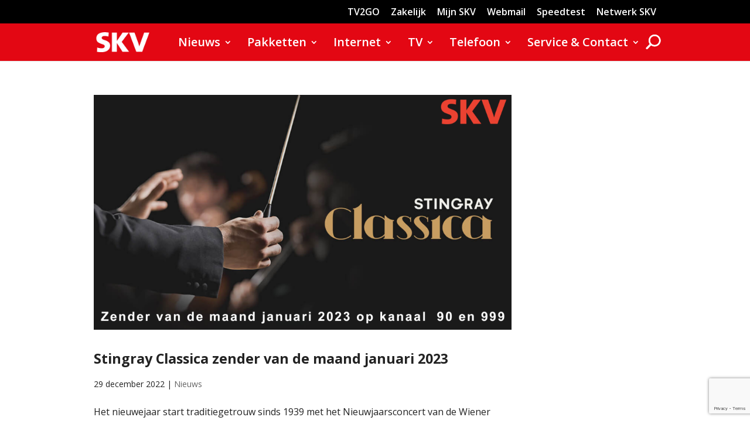

--- FILE ---
content_type: text/html; charset=UTF-8
request_url: https://www.skv.nl/tag/stingray/
body_size: 15605
content:
<!DOCTYPE html>
<html lang="nl-NL">
<head>
	<meta charset="UTF-8" />
<meta http-equiv="X-UA-Compatible" content="IE=edge">
	<link rel="pingback" href="https://www.skv.nl/xmlrpc.php" />

	<script type="text/javascript">
		document.documentElement.className = 'js';
	</script>

	<title>Stingray | SKV</title>
<script id="diviarea-loader">window.DiviPopupData=window.DiviAreaConfig={"zIndex":1000000,"animateSpeed":400,"triggerClassPrefix":"show-popup-","idAttrib":"data-popup","modalIndicatorClass":"is-modal","blockingIndicatorClass":"is-blocking","defaultShowCloseButton":true,"withCloseClass":"with-close","noCloseClass":"no-close","triggerCloseClass":"close","singletonClass":"single","darkModeClass":"dark","noShadowClass":"no-shadow","altCloseClass":"close-alt","popupSelector":".et_pb_section.popup","initializeOnEvent":"et_pb_after_init_modules","popupWrapperClass":"area-outer-wrap","fullHeightClass":"full-height","openPopupClass":"da-overlay-visible","overlayClass":"da-overlay","exitIndicatorClass":"on-exit","hoverTriggerClass":"on-hover","clickTriggerClass":"on-click","onExitDelay":2000,"notMobileClass":"not-mobile","notTabletClass":"not-tablet","notDesktopClass":"not-desktop","baseContext":"body","activePopupClass":"is-open","closeButtonClass":"da-close","withLoaderClass":"with-loader","debug":false,"ajaxUrl":"https:\/\/www.skv.nl\/wp-admin\/admin-ajax.php","sys":[]};var divimode_loader=function(){"use strict";!function(t){t.DiviArea=t.DiviPopup={loaded:!1};var n=t.DiviArea,i=n.Hooks={},o={};function r(t,n,i){var r,e,c;if("string"==typeof t)if(o[t]){if(n)if((r=o[t])&&i)for(c=r.length;c--;)(e=r[c]).callback===n&&e.context===i&&(r[c]=!1);else for(c=r.length;c--;)r[c].callback===n&&(r[c]=!1)}else o[t]=[]}function e(t,n,i,r){if("string"==typeof t){var e={callback:n,priority:i,context:r},c=o[t];c?(c.push(e),c=function(t){var n,i,o,r,e=t.length;for(r=1;r<e;r++)for(n=t[r],i=r;i>0;i--)(o=t[i-1]).priority>n.priority&&(t[i]=o,t[i-1]=n);return t}(c)):c=[e],o[t]=c}}function c(t,n,i){"string"==typeof n&&(n=[n]);var r,e,c=[];for(r=0;r<n.length;r++)Array.prototype.push.apply(c,o[n[r]]);for(e=0;e<c.length;e++){var a=void 0;c[e]&&"function"==typeof c[e].callback&&("filter"===t?void 0!==(a=c[e].callback.apply(c[e].context,i))&&(i[0]=a):c[e].callback.apply(c[e].context,i))}if("filter"===t)return i[0]}i.silent=function(){return i},n.removeFilter=i.removeFilter=function(t,n){r(t,n)},n.removeAction=i.removeAction=function(t,n){r(t,n)},n.applyFilters=i.applyFilters=function(t){for(var n=[],i=arguments.length-1;i-- >0;)n[i]=arguments[i+1];return c("filter",t,n)},n.doAction=i.doAction=function(t){for(var n=[],i=arguments.length-1;i-- >0;)n[i]=arguments[i+1];c("action",t,n)},n.addFilter=i.addFilter=function(n,i,o,r){e(n,i,parseInt(o||10,10),r||t)},n.addAction=i.addAction=function(n,i,o,r){e(n,i,parseInt(o||10,10),r||t)},n.addActionOnce=i.addActionOnce=function(n,i,o,c){e(n,i,parseInt(o||10,10),c||t),e(n,(function(){r(n,i)}),1+parseInt(o||10,10),c||t)}}(window);return{}}();
</script><meta name='robots' content='max-image-preview:large' />
<link rel='dns-prefetch' href='//fonts.googleapis.com' />
<link rel="alternate" type="application/rss+xml" title="SKV &raquo; feed" href="https://www.skv.nl/feed/" />
<link rel="alternate" type="application/rss+xml" title="SKV &raquo; reacties feed" href="https://www.skv.nl/comments/feed/" />
<link rel="alternate" type="application/rss+xml" title="SKV &raquo; Stingray tag feed" href="https://www.skv.nl/tag/stingray/feed/" />
<meta content="Divi Child v.1.2.1" name="generator"/><style id='wp-emoji-styles-inline-css' type='text/css'>

	img.wp-smiley, img.emoji {
		display: inline !important;
		border: none !important;
		box-shadow: none !important;
		height: 1em !important;
		width: 1em !important;
		margin: 0 0.07em !important;
		vertical-align: -0.1em !important;
		background: none !important;
		padding: 0 !important;
	}
/*# sourceURL=wp-emoji-styles-inline-css */
</style>
<style id='wp-block-library-inline-css' type='text/css'>
:root{--wp-block-synced-color:#7a00df;--wp-block-synced-color--rgb:122,0,223;--wp-bound-block-color:var(--wp-block-synced-color);--wp-editor-canvas-background:#ddd;--wp-admin-theme-color:#007cba;--wp-admin-theme-color--rgb:0,124,186;--wp-admin-theme-color-darker-10:#006ba1;--wp-admin-theme-color-darker-10--rgb:0,107,160.5;--wp-admin-theme-color-darker-20:#005a87;--wp-admin-theme-color-darker-20--rgb:0,90,135;--wp-admin-border-width-focus:2px}@media (min-resolution:192dpi){:root{--wp-admin-border-width-focus:1.5px}}.wp-element-button{cursor:pointer}:root .has-very-light-gray-background-color{background-color:#eee}:root .has-very-dark-gray-background-color{background-color:#313131}:root .has-very-light-gray-color{color:#eee}:root .has-very-dark-gray-color{color:#313131}:root .has-vivid-green-cyan-to-vivid-cyan-blue-gradient-background{background:linear-gradient(135deg,#00d084,#0693e3)}:root .has-purple-crush-gradient-background{background:linear-gradient(135deg,#34e2e4,#4721fb 50%,#ab1dfe)}:root .has-hazy-dawn-gradient-background{background:linear-gradient(135deg,#faaca8,#dad0ec)}:root .has-subdued-olive-gradient-background{background:linear-gradient(135deg,#fafae1,#67a671)}:root .has-atomic-cream-gradient-background{background:linear-gradient(135deg,#fdd79a,#004a59)}:root .has-nightshade-gradient-background{background:linear-gradient(135deg,#330968,#31cdcf)}:root .has-midnight-gradient-background{background:linear-gradient(135deg,#020381,#2874fc)}:root{--wp--preset--font-size--normal:16px;--wp--preset--font-size--huge:42px}.has-regular-font-size{font-size:1em}.has-larger-font-size{font-size:2.625em}.has-normal-font-size{font-size:var(--wp--preset--font-size--normal)}.has-huge-font-size{font-size:var(--wp--preset--font-size--huge)}.has-text-align-center{text-align:center}.has-text-align-left{text-align:left}.has-text-align-right{text-align:right}.has-fit-text{white-space:nowrap!important}#end-resizable-editor-section{display:none}.aligncenter{clear:both}.items-justified-left{justify-content:flex-start}.items-justified-center{justify-content:center}.items-justified-right{justify-content:flex-end}.items-justified-space-between{justify-content:space-between}.screen-reader-text{border:0;clip-path:inset(50%);height:1px;margin:-1px;overflow:hidden;padding:0;position:absolute;width:1px;word-wrap:normal!important}.screen-reader-text:focus{background-color:#ddd;clip-path:none;color:#444;display:block;font-size:1em;height:auto;left:5px;line-height:normal;padding:15px 23px 14px;text-decoration:none;top:5px;width:auto;z-index:100000}html :where(.has-border-color){border-style:solid}html :where([style*=border-top-color]){border-top-style:solid}html :where([style*=border-right-color]){border-right-style:solid}html :where([style*=border-bottom-color]){border-bottom-style:solid}html :where([style*=border-left-color]){border-left-style:solid}html :where([style*=border-width]){border-style:solid}html :where([style*=border-top-width]){border-top-style:solid}html :where([style*=border-right-width]){border-right-style:solid}html :where([style*=border-bottom-width]){border-bottom-style:solid}html :where([style*=border-left-width]){border-left-style:solid}html :where(img[class*=wp-image-]){height:auto;max-width:100%}:where(figure){margin:0 0 1em}html :where(.is-position-sticky){--wp-admin--admin-bar--position-offset:var(--wp-admin--admin-bar--height,0px)}@media screen and (max-width:600px){html :where(.is-position-sticky){--wp-admin--admin-bar--position-offset:0px}}

/*# sourceURL=wp-block-library-inline-css */
</style><style id='global-styles-inline-css' type='text/css'>
:root{--wp--preset--aspect-ratio--square: 1;--wp--preset--aspect-ratio--4-3: 4/3;--wp--preset--aspect-ratio--3-4: 3/4;--wp--preset--aspect-ratio--3-2: 3/2;--wp--preset--aspect-ratio--2-3: 2/3;--wp--preset--aspect-ratio--16-9: 16/9;--wp--preset--aspect-ratio--9-16: 9/16;--wp--preset--color--black: #000000;--wp--preset--color--cyan-bluish-gray: #abb8c3;--wp--preset--color--white: #ffffff;--wp--preset--color--pale-pink: #f78da7;--wp--preset--color--vivid-red: #cf2e2e;--wp--preset--color--luminous-vivid-orange: #ff6900;--wp--preset--color--luminous-vivid-amber: #fcb900;--wp--preset--color--light-green-cyan: #7bdcb5;--wp--preset--color--vivid-green-cyan: #00d084;--wp--preset--color--pale-cyan-blue: #8ed1fc;--wp--preset--color--vivid-cyan-blue: #0693e3;--wp--preset--color--vivid-purple: #9b51e0;--wp--preset--gradient--vivid-cyan-blue-to-vivid-purple: linear-gradient(135deg,rgb(6,147,227) 0%,rgb(155,81,224) 100%);--wp--preset--gradient--light-green-cyan-to-vivid-green-cyan: linear-gradient(135deg,rgb(122,220,180) 0%,rgb(0,208,130) 100%);--wp--preset--gradient--luminous-vivid-amber-to-luminous-vivid-orange: linear-gradient(135deg,rgb(252,185,0) 0%,rgb(255,105,0) 100%);--wp--preset--gradient--luminous-vivid-orange-to-vivid-red: linear-gradient(135deg,rgb(255,105,0) 0%,rgb(207,46,46) 100%);--wp--preset--gradient--very-light-gray-to-cyan-bluish-gray: linear-gradient(135deg,rgb(238,238,238) 0%,rgb(169,184,195) 100%);--wp--preset--gradient--cool-to-warm-spectrum: linear-gradient(135deg,rgb(74,234,220) 0%,rgb(151,120,209) 20%,rgb(207,42,186) 40%,rgb(238,44,130) 60%,rgb(251,105,98) 80%,rgb(254,248,76) 100%);--wp--preset--gradient--blush-light-purple: linear-gradient(135deg,rgb(255,206,236) 0%,rgb(152,150,240) 100%);--wp--preset--gradient--blush-bordeaux: linear-gradient(135deg,rgb(254,205,165) 0%,rgb(254,45,45) 50%,rgb(107,0,62) 100%);--wp--preset--gradient--luminous-dusk: linear-gradient(135deg,rgb(255,203,112) 0%,rgb(199,81,192) 50%,rgb(65,88,208) 100%);--wp--preset--gradient--pale-ocean: linear-gradient(135deg,rgb(255,245,203) 0%,rgb(182,227,212) 50%,rgb(51,167,181) 100%);--wp--preset--gradient--electric-grass: linear-gradient(135deg,rgb(202,248,128) 0%,rgb(113,206,126) 100%);--wp--preset--gradient--midnight: linear-gradient(135deg,rgb(2,3,129) 0%,rgb(40,116,252) 100%);--wp--preset--font-size--small: 13px;--wp--preset--font-size--medium: 20px;--wp--preset--font-size--large: 36px;--wp--preset--font-size--x-large: 42px;--wp--preset--spacing--20: 0.44rem;--wp--preset--spacing--30: 0.67rem;--wp--preset--spacing--40: 1rem;--wp--preset--spacing--50: 1.5rem;--wp--preset--spacing--60: 2.25rem;--wp--preset--spacing--70: 3.38rem;--wp--preset--spacing--80: 5.06rem;--wp--preset--shadow--natural: 6px 6px 9px rgba(0, 0, 0, 0.2);--wp--preset--shadow--deep: 12px 12px 50px rgba(0, 0, 0, 0.4);--wp--preset--shadow--sharp: 6px 6px 0px rgba(0, 0, 0, 0.2);--wp--preset--shadow--outlined: 6px 6px 0px -3px rgb(255, 255, 255), 6px 6px rgb(0, 0, 0);--wp--preset--shadow--crisp: 6px 6px 0px rgb(0, 0, 0);}:root { --wp--style--global--content-size: 823px;--wp--style--global--wide-size: 1080px; }:where(body) { margin: 0; }.wp-site-blocks > .alignleft { float: left; margin-right: 2em; }.wp-site-blocks > .alignright { float: right; margin-left: 2em; }.wp-site-blocks > .aligncenter { justify-content: center; margin-left: auto; margin-right: auto; }:where(.is-layout-flex){gap: 0.5em;}:where(.is-layout-grid){gap: 0.5em;}.is-layout-flow > .alignleft{float: left;margin-inline-start: 0;margin-inline-end: 2em;}.is-layout-flow > .alignright{float: right;margin-inline-start: 2em;margin-inline-end: 0;}.is-layout-flow > .aligncenter{margin-left: auto !important;margin-right: auto !important;}.is-layout-constrained > .alignleft{float: left;margin-inline-start: 0;margin-inline-end: 2em;}.is-layout-constrained > .alignright{float: right;margin-inline-start: 2em;margin-inline-end: 0;}.is-layout-constrained > .aligncenter{margin-left: auto !important;margin-right: auto !important;}.is-layout-constrained > :where(:not(.alignleft):not(.alignright):not(.alignfull)){max-width: var(--wp--style--global--content-size);margin-left: auto !important;margin-right: auto !important;}.is-layout-constrained > .alignwide{max-width: var(--wp--style--global--wide-size);}body .is-layout-flex{display: flex;}.is-layout-flex{flex-wrap: wrap;align-items: center;}.is-layout-flex > :is(*, div){margin: 0;}body .is-layout-grid{display: grid;}.is-layout-grid > :is(*, div){margin: 0;}body{padding-top: 0px;padding-right: 0px;padding-bottom: 0px;padding-left: 0px;}:root :where(.wp-element-button, .wp-block-button__link){background-color: #32373c;border-width: 0;color: #fff;font-family: inherit;font-size: inherit;font-style: inherit;font-weight: inherit;letter-spacing: inherit;line-height: inherit;padding-top: calc(0.667em + 2px);padding-right: calc(1.333em + 2px);padding-bottom: calc(0.667em + 2px);padding-left: calc(1.333em + 2px);text-decoration: none;text-transform: inherit;}.has-black-color{color: var(--wp--preset--color--black) !important;}.has-cyan-bluish-gray-color{color: var(--wp--preset--color--cyan-bluish-gray) !important;}.has-white-color{color: var(--wp--preset--color--white) !important;}.has-pale-pink-color{color: var(--wp--preset--color--pale-pink) !important;}.has-vivid-red-color{color: var(--wp--preset--color--vivid-red) !important;}.has-luminous-vivid-orange-color{color: var(--wp--preset--color--luminous-vivid-orange) !important;}.has-luminous-vivid-amber-color{color: var(--wp--preset--color--luminous-vivid-amber) !important;}.has-light-green-cyan-color{color: var(--wp--preset--color--light-green-cyan) !important;}.has-vivid-green-cyan-color{color: var(--wp--preset--color--vivid-green-cyan) !important;}.has-pale-cyan-blue-color{color: var(--wp--preset--color--pale-cyan-blue) !important;}.has-vivid-cyan-blue-color{color: var(--wp--preset--color--vivid-cyan-blue) !important;}.has-vivid-purple-color{color: var(--wp--preset--color--vivid-purple) !important;}.has-black-background-color{background-color: var(--wp--preset--color--black) !important;}.has-cyan-bluish-gray-background-color{background-color: var(--wp--preset--color--cyan-bluish-gray) !important;}.has-white-background-color{background-color: var(--wp--preset--color--white) !important;}.has-pale-pink-background-color{background-color: var(--wp--preset--color--pale-pink) !important;}.has-vivid-red-background-color{background-color: var(--wp--preset--color--vivid-red) !important;}.has-luminous-vivid-orange-background-color{background-color: var(--wp--preset--color--luminous-vivid-orange) !important;}.has-luminous-vivid-amber-background-color{background-color: var(--wp--preset--color--luminous-vivid-amber) !important;}.has-light-green-cyan-background-color{background-color: var(--wp--preset--color--light-green-cyan) !important;}.has-vivid-green-cyan-background-color{background-color: var(--wp--preset--color--vivid-green-cyan) !important;}.has-pale-cyan-blue-background-color{background-color: var(--wp--preset--color--pale-cyan-blue) !important;}.has-vivid-cyan-blue-background-color{background-color: var(--wp--preset--color--vivid-cyan-blue) !important;}.has-vivid-purple-background-color{background-color: var(--wp--preset--color--vivid-purple) !important;}.has-black-border-color{border-color: var(--wp--preset--color--black) !important;}.has-cyan-bluish-gray-border-color{border-color: var(--wp--preset--color--cyan-bluish-gray) !important;}.has-white-border-color{border-color: var(--wp--preset--color--white) !important;}.has-pale-pink-border-color{border-color: var(--wp--preset--color--pale-pink) !important;}.has-vivid-red-border-color{border-color: var(--wp--preset--color--vivid-red) !important;}.has-luminous-vivid-orange-border-color{border-color: var(--wp--preset--color--luminous-vivid-orange) !important;}.has-luminous-vivid-amber-border-color{border-color: var(--wp--preset--color--luminous-vivid-amber) !important;}.has-light-green-cyan-border-color{border-color: var(--wp--preset--color--light-green-cyan) !important;}.has-vivid-green-cyan-border-color{border-color: var(--wp--preset--color--vivid-green-cyan) !important;}.has-pale-cyan-blue-border-color{border-color: var(--wp--preset--color--pale-cyan-blue) !important;}.has-vivid-cyan-blue-border-color{border-color: var(--wp--preset--color--vivid-cyan-blue) !important;}.has-vivid-purple-border-color{border-color: var(--wp--preset--color--vivid-purple) !important;}.has-vivid-cyan-blue-to-vivid-purple-gradient-background{background: var(--wp--preset--gradient--vivid-cyan-blue-to-vivid-purple) !important;}.has-light-green-cyan-to-vivid-green-cyan-gradient-background{background: var(--wp--preset--gradient--light-green-cyan-to-vivid-green-cyan) !important;}.has-luminous-vivid-amber-to-luminous-vivid-orange-gradient-background{background: var(--wp--preset--gradient--luminous-vivid-amber-to-luminous-vivid-orange) !important;}.has-luminous-vivid-orange-to-vivid-red-gradient-background{background: var(--wp--preset--gradient--luminous-vivid-orange-to-vivid-red) !important;}.has-very-light-gray-to-cyan-bluish-gray-gradient-background{background: var(--wp--preset--gradient--very-light-gray-to-cyan-bluish-gray) !important;}.has-cool-to-warm-spectrum-gradient-background{background: var(--wp--preset--gradient--cool-to-warm-spectrum) !important;}.has-blush-light-purple-gradient-background{background: var(--wp--preset--gradient--blush-light-purple) !important;}.has-blush-bordeaux-gradient-background{background: var(--wp--preset--gradient--blush-bordeaux) !important;}.has-luminous-dusk-gradient-background{background: var(--wp--preset--gradient--luminous-dusk) !important;}.has-pale-ocean-gradient-background{background: var(--wp--preset--gradient--pale-ocean) !important;}.has-electric-grass-gradient-background{background: var(--wp--preset--gradient--electric-grass) !important;}.has-midnight-gradient-background{background: var(--wp--preset--gradient--midnight) !important;}.has-small-font-size{font-size: var(--wp--preset--font-size--small) !important;}.has-medium-font-size{font-size: var(--wp--preset--font-size--medium) !important;}.has-large-font-size{font-size: var(--wp--preset--font-size--large) !important;}.has-x-large-font-size{font-size: var(--wp--preset--font-size--x-large) !important;}
/*# sourceURL=global-styles-inline-css */
</style>

<link rel='stylesheet' id='contact-form-7-css' href='https://www.skv.nl/wp-content/plugins/contact-form-7/includes/css/styles.css?ver=6.1.4' type='text/css' media='all' />
<link rel='stylesheet' id='magnific-popup-css' href='https://www.skv.nl/wp-content/themes/Divi/includes/builder/feature/dynamic-assets/assets/css/magnific_popup.css?ver=2.5.63' type='text/css' media='all' />
<link rel='stylesheet' id='dsm-animate-css' href='https://www.skv.nl/wp-content/plugins/supreme-modules-for-divi/public/css/animate.css?ver=2.5.63' type='text/css' media='all' />
<link rel='stylesheet' id='video_popup_main_style-css' href='https://www.skv.nl/wp-content/plugins/video-popup/assets/css/videoPopup.css?ver=2.0.3' type='text/css' media='all' />
<link rel='stylesheet' id='css-divi-area-css' href='https://www.skv.nl/wp-content/plugins/popups-for-divi/styles/front.min.css?ver=3.2.3' type='text/css' media='all' />
<style id='css-divi-area-inline-css' type='text/css'>
.et_pb_section.popup{display:none}
/*# sourceURL=css-divi-area-inline-css */
</style>
<link rel='stylesheet' id='css-divi-area-popuphidden-css' href='https://www.skv.nl/wp-content/plugins/popups-for-divi/styles/front-popuphidden.min.css?ver=3.2.3' type='text/css' media='all' />
<link rel='stylesheet' id='et-divi-open-sans-css' href='https://fonts.googleapis.com/css?family=Open+Sans:300italic,400italic,600italic,700italic,800italic,400,300,600,700,800&#038;subset=cyrillic,cyrillic-ext,greek,greek-ext,latin,latin-ext,vietnamese&#038;display=swap' type='text/css' media='all' />
<link rel='stylesheet' id='supreme-modules-for-divi-styles-css' href='https://www.skv.nl/wp-content/plugins/supreme-modules-for-divi/styles/style.min.css?ver=2.5.63' type='text/css' media='all' />
<link rel='stylesheet' id='divi-style-parent-css' href='https://www.skv.nl/wp-content/themes/Divi/style-static.min.css?ver=4.27.5' type='text/css' media='all' />
<link rel='stylesheet' id='divi-style-css' href='https://www.skv.nl/wp-content/themes/Divi-child/style.css?ver=4.27.5' type='text/css' media='all' />
<script type="text/javascript" src="https://www.skv.nl/wp-includes/js/jquery/jquery.min.js?ver=3.7.1" id="jquery-core-js"></script>
<script type="text/javascript" src="https://www.skv.nl/wp-includes/js/jquery/jquery-migrate.min.js?ver=3.4.1" id="jquery-migrate-js"></script>
<script type="text/javascript" src="https://www.skv.nl/wp-content/plugins/seo-automatic-seo-tools/themes/seoinspector/js/htmltooltip.js?ver=6.9" id="htmltooltip-js"></script>
<script type="text/javascript" src="https://www.skv.nl/wp-content/plugins/seo-automatic-seo-tools/themes/seoinspector/js/seoinspector.js?ver=6.9" id="seoinspector-js"></script>
<script type="text/javascript" src="https://www.skv.nl/wp-content/plugins/sticky-menu-or-anything-on-scroll/assets/js/jq-sticky-anything.min.js?ver=2.1.1" id="stickyAnythingLib-js"></script>
<script type="text/javascript" id="video_popup_main_modal-js-extra">
/* <![CDATA[ */
var theVideoPopupGeneralOptions = {"wrap_close":"false","no_cookie":"false","debug":"0"};
//# sourceURL=video_popup_main_modal-js-extra
/* ]]> */
</script>
<script type="text/javascript" src="https://www.skv.nl/wp-content/plugins/video-popup/assets/js/videoPopup.js?ver=2.0.3" id="video_popup_main_modal-js"></script>
<script type="text/javascript" src="https://www.skv.nl/wp-content/plugins/popups-for-divi/scripts/ie-compat.min.js?ver=3.2.3" id="dap-ie-js"></script>
<link rel="https://api.w.org/" href="https://www.skv.nl/wp-json/" /><link rel="alternate" title="JSON" type="application/json" href="https://www.skv.nl/wp-json/wp/v2/tags/2628" /><link rel="EditURI" type="application/rsd+xml" title="RSD" href="https://www.skv.nl/xmlrpc.php?rsd" />
<meta name="generator" content="WordPress 6.9" />
<link rel="stylesheet" href="https://www.skv.nl/wp-content/plugins/seo-automatic-seo-tools/sc-bulk-url-checker/tablesorter/themes/blue/style.css" type="text/css" id="bulkurl" media="print, projection, screen" />	<link rel="stylesheet" href="https://www.skv.nl/wp-content/plugins/seo-automatic-seo-tools/seo-automatic-styles.css" type="text/css" media="screen, projection, tv" />	
	<!--[if lte IE 6]><link rel="stylesheet" type="text/css" href="https://www.skv.nl/wp-content/plugins/seo-automatic-seo-tools/themes/seoinspector/css/seoinspector-ie.css" media="screen, projection, tv" />
    <![endif]-->
<!-- Analytics by WP Statistics - https://wp-statistics.com -->
<meta name="viewport" content="width=device-width, initial-scale=1.0, maximum-scale=1.0, user-scalable=0" /><link href="https://fonts.googleapis.com/css?family=Poppins:400,600" rel="stylesheet">
<link rel="stylesheet" href="https://use.fontawesome.com/releases/v5.7.1/css/all.css" integrity="sha384-fnmOCqbTlWIlj8LyTjo7mOUStjsKC4pOpQbqyi7RrhN7udi9RwhKkMHpvLbHG9Sr" crossorigin="anonymous">
<meta name="google-site-verification" content="ybzR-yLX7AP9maCNSEMApkhVbtAyom8rQqVcSQySAVk">
<!-- Global site tag (gtag.js) - Google Analytics -->
<script async src="https://www.googletagmanager.com/gtag/js?id=UA-43526633-1"></script>
<script>
  window.dataLayer = window.dataLayer || [];
  function gtag(){dataLayer.push(arguments);}
  gtag('js', new Date());

  gtag('config', 'UA-43526633-1');
</script>
<!-- hide prijs in gravity dropdown menu's -->
<script type="text/javascript">
function gform_format_option_label( fullLabel, fieldLabel, priceLabel, selectedPrice, price, formId, fieldId ) { 
        return fieldLabel;
}
</script>
<link rel="stylesheet" id="et-divi-customizer-global-cached-inline-styles" href="https://www.skv.nl/wp-content/et-cache/global/et-divi-customizer-global.min.css?ver=1769436857" />				<style type="text/css" id="c4wp-checkout-css">
					.woocommerce-checkout .c4wp_captcha_field {
						margin-bottom: 10px;
						margin-top: 15px;
						position: relative;
						display: inline-block;
					}
				</style>
								<style type="text/css" id="c4wp-v3-lp-form-css">
					.login #login, .login #lostpasswordform {
						min-width: 350px !important;
					}
					.wpforms-field-c4wp iframe {
						width: 100% !important;
					}
				</style>
							<style type="text/css" id="c4wp-v3-lp-form-css">
				.login #login, .login #lostpasswordform {
					min-width: 350px !important;
				}
				.wpforms-field-c4wp iframe {
					width: 100% !important;
				}
			</style>
			<link rel='stylesheet' id='et-gf-open-sans-css' href='https://fonts.googleapis.com/css?family=Open+Sans%3A400%2C700&#038;ver=1.3.12' type='text/css' media='all' />
</head>
<body class="archive tag tag-stingray tag-2628 wp-theme-Divi wp-child-theme-Divi-child et_bloom et_pb_button_helper_class et_fixed_nav et_show_nav et_secondary_nav_enabled et_secondary_nav_only_menu et_primary_nav_dropdown_animation_fade et_secondary_nav_dropdown_animation_fade et_header_style_left et_pb_footer_columns4 et_cover_background et_pb_gutter osx et_pb_gutters2 et_right_sidebar et_divi_theme et-db">
	<div id="page-container">

					<div id="top-header">
			<div class="container clearfix">

			
				<div id="et-secondary-menu">
				<ul id="et-secondary-nav" class="menu"><li class="menu-item menu-item-type-custom menu-item-object-custom menu-item-43338"><a href="https://tv.tv-2go.nl">TV2GO</a></li>
<li class="menu-item menu-item-type-post_type menu-item-object-page menu-item-30436"><a href="https://www.skv.nl/zakelijk/">Zakelijk</a></li>
<li class="menu-item menu-item-type-post_type menu-item-object-page menu-item-25663"><a href="https://www.skv.nl/mijn-skv/">Mijn SKV</a></li>
<li class="menu-item menu-item-type-custom menu-item-object-custom menu-item-25549"><a href="https://post.netvisit.nl/">Webmail</a></li>
<li class="menu-item menu-item-type-custom menu-item-object-custom menu-item-27775"><a target="_blank" href="https://www.fast.com">Speedtest</a></li>
<li class="menu-item menu-item-type-custom menu-item-object-custom menu-item-44941"><a href="https://www.skv.nl/providers/">Netwerk SKV</a></li>
</ul>				</div>

			</div>
		</div>
		
	
			<header id="main-header" data-height-onload="49">
			<div class="container clearfix et_menu_container">
							<div class="logo_container">
					<span class="logo_helper"></span>
					<a href="https://www.skv.nl/">
						<img src="https://www.skv.nl/wp-content/uploads/2017/04/SKV-logo-wit-8.png" width="113" height="43" alt="SKV" id="logo" data-height-percentage="54" />
					</a>
				</div>
							<div id="et-top-navigation" data-height="49" data-fixed-height="40">
											<nav id="top-menu-nav">
						<ul id="top-menu" class="nav"><li id="menu-item-27830" class="menu-item menu-item-type-custom menu-item-object-custom menu-item-has-children menu-item-27830"><a href="#">Nieuws</a>
<ul class="sub-menu">
	<li id="menu-item-28247" class="menu-item menu-item-type-post_type menu-item-object-page menu-item-28247"><a href="https://www.skv.nl/nieuws-skv/">Nieuws</a></li>
	<li id="menu-item-43489" class="menu-item menu-item-type-custom menu-item-object-custom menu-item-43489"><a href="https://www.glasvezelpekela.nl/">Glasvezel Pekela</a></li>
	<li id="menu-item-28244" class="menu-item menu-item-type-post_type menu-item-object-page menu-item-28244"><a href="https://www.skv.nl/actuele-storingen-skv/">Werkzaamheden &#038; Storingen</a></li>
	<li id="menu-item-44921" class="menu-item menu-item-type-post_type menu-item-object-page menu-item-44921"><a href="https://www.skv.nl/providers/">Providers op het glasvezelnetwerk van SKV</a></li>
</ul>
</li>
<li id="menu-item-25067" class="menu-item menu-item-type-custom menu-item-object-custom menu-item-has-children menu-item-25067"><a href="#">Pakketten</a>
<ul class="sub-menu">
	<li id="menu-item-47010" class="menu-item menu-item-type-post_type menu-item-object-page menu-item-47010"><a href="https://www.skv.nl/alles-in-1/">Alles-in-1</a></li>
	<li id="menu-item-28413" class="menu-item menu-item-type-post_type menu-item-object-page menu-item-28413"><a href="https://www.skv.nl/tv-internet/">Internet + TV</a></li>
	<li id="menu-item-27133" class="menu-item menu-item-type-post_type menu-item-object-page menu-item-27133"><a href="https://www.skv.nl/internet-only/">Internet Only</a></li>
	<li id="menu-item-43341" class="menu-item menu-item-type-post_type menu-item-object-page menu-item-43341"><a href="https://www.skv.nl/tv2go/">TV2GO</a></li>
	<li id="menu-item-28107" class="menu-item menu-item-type-post_type menu-item-object-page menu-item-28107"><a href="https://www.skv.nl/wijzigen-extra-zenders/">Wijzigen extra zenders</a></li>
	<li id="menu-item-3624" class="menu-item menu-item-type-post_type menu-item-object-page menu-item-3624"><a href="https://www.skv.nl/tarieven/">Alle tarieven</a></li>
</ul>
</li>
<li id="menu-item-25066" class="menu-item menu-item-type-custom menu-item-object-custom menu-item-has-children menu-item-25066"><a href="#">Internet</a>
<ul class="sub-menu">
	<li id="menu-item-27335" class="menu-item menu-item-type-post_type menu-item-object-page menu-item-27335"><a href="https://www.skv.nl/internet-only/">Internet Only</a></li>
	<li id="menu-item-40449" class="menu-item menu-item-type-post_type menu-item-object-page menu-item-40449"><a href="https://www.skv.nl/wifi/">Internet &#038; WiFi</a></li>
	<li id="menu-item-4070" class="menu-item menu-item-type-post_type menu-item-object-page menu-item-4070"><a href="https://www.skv.nl/internetsnelheid/">Internetverbinding en Internetsnelheid via SKV</a></li>
	<li id="menu-item-4472" class="menu-item menu-item-type-post_type menu-item-object-page menu-item-4472"><a href="https://www.skv.nl/dataverkeer/">Realtime dataverkeer SKV</a></li>
</ul>
</li>
<li id="menu-item-25065" class="menu-item menu-item-type-custom menu-item-object-custom menu-item-has-children menu-item-25065"><a href="#">TV</a>
<ul class="sub-menu">
	<li id="menu-item-42688" class="menu-item menu-item-type-custom menu-item-object-custom menu-item-42688"><a href="https://www.skv.nl/formulieren/Aansluitschema-Digitale_TV_instellen-SKV.pdf">Aansluitschema</a></li>
	<li id="menu-item-28153" class="menu-item menu-item-type-post_type menu-item-object-page menu-item-28153"><a href="https://www.skv.nl/digitale-tv-instellen/">Digitale TV Instellen</a></li>
	<li id="menu-item-42864" class="menu-item menu-item-type-custom menu-item-object-custom menu-item-42864"><a href="https://skvportal.netvisit.nl/tv/kaartactivatie/stap-1">Smartcard activatie</a></li>
	<li id="menu-item-8965" class="menu-item menu-item-type-post_type menu-item-object-page menu-item-8965"><a href="https://www.skv.nl/zenders/">Alle TV zenders</a></li>
	<li id="menu-item-27751" class="menu-item menu-item-type-custom menu-item-object-custom menu-item-27751"><a href="https://www.skv.nl/zenders/#extra-zenders">Extra TV Zenders</a></li>
	<li id="menu-item-28122" class="menu-item menu-item-type-post_type menu-item-object-page menu-item-28122"><a href="https://www.skv.nl/wijzigen-extra-zenders/">Wijzigen extra zenders</a></li>
	<li id="menu-item-16620" class="menu-item menu-item-type-post_type menu-item-object-page menu-item-16620"><a href="https://www.skv.nl/radiozenders/">Alle radio zenders</a></li>
	<li id="menu-item-18873" class="menu-item menu-item-type-post_type menu-item-object-page menu-item-18873"><a href="https://www.skv.nl/interactieve-diensten/">Interactieve diensten</a></li>
	<li id="menu-item-43340" class="menu-item menu-item-type-post_type menu-item-object-page menu-item-43340"><a href="https://www.skv.nl/tv2go/">TV2GO</a></li>
	<li id="menu-item-45652" class="menu-item menu-item-type-post_type menu-item-object-post menu-item-45652"><a href="https://www.skv.nl/voetbal_bij_skv/">Voetbal bij SKV</a></li>
</ul>
</li>
<li id="menu-item-32408" class="menu-item menu-item-type-custom menu-item-object-custom menu-item-has-children menu-item-32408"><a href="#">Telefoon</a>
<ul class="sub-menu">
	<li id="menu-item-32433" class="menu-item menu-item-type-post_type menu-item-object-page menu-item-32433"><a href="https://www.skv.nl/telefonie/">Vaste telefonie</a></li>
	<li id="menu-item-3736" class="menu-item menu-item-type-post_type menu-item-object-page menu-item-3736"><a href="https://www.skv.nl/telefoontarieven-skv/">Tarieven</a></li>
	<li id="menu-item-27997" class="menu-item menu-item-type-post_type menu-item-object-page menu-item-27997"><a href="https://www.skv.nl/aanvragen-extra-telefoonnummer/">Aanvragen extra telefoonnummer</a></li>
</ul>
</li>
<li id="menu-item-25253" class="menu-item menu-item-type-custom menu-item-object-custom menu-item-has-children menu-item-25253"><a href="#">Service &#038; Contact</a>
<ul class="sub-menu">
	<li id="menu-item-25254" class="menu-item menu-item-type-custom menu-item-object-custom menu-item-25254"><a href="https://www.skv.nl/contact">Contact</a></li>
	<li id="menu-item-34737" class="menu-item menu-item-type-post_type menu-item-object-page menu-item-has-children menu-item-34737"><a href="https://www.skv.nl/klantenservice/">Installatiehulp</a>
	<ul class="sub-menu">
		<li id="menu-item-42610" class="menu-item menu-item-type-custom menu-item-object-custom menu-item-42610"><a href="http://skv.nl/formulieren/Aansluitschema-Digitale_TV_instellen-SKV.pdf">TV aansluiten</a></li>
		<li id="menu-item-42611" class="menu-item menu-item-type-custom menu-item-object-custom menu-item-42611"><a href="https://www.skv.nl/digitale-tv-instellen/">Zenders zoeken</a></li>
		<li id="menu-item-42612" class="menu-item menu-item-type-custom menu-item-object-custom menu-item-42612"><a href="https://www.skv.nl/tv-storing-oplossen/">TV-storing oplossen</a></li>
		<li id="menu-item-42613" class="menu-item menu-item-type-custom menu-item-object-custom menu-item-42613"><a href="https://www.skv.nl/internetstoring-oplossen/">Internetstoring oplossen</a></li>
		<li id="menu-item-42614" class="menu-item menu-item-type-custom menu-item-object-custom menu-item-42614"><a href="https://www.skv.nl/wifi-instellen/">Wifi instellen</a></li>
		<li id="menu-item-42609" class="menu-item menu-item-type-custom menu-item-object-custom menu-item-42609"><a href="https://www.skv.nl/e-mail-instellen/">E-mail instellen</a></li>
	</ul>
</li>
	<li id="menu-item-42615" class="menu-item menu-item-type-custom menu-item-object-custom menu-item-has-children menu-item-42615"><a href="https://www.skv.nl/klantenservice/">Veelgestelde vragen</a>
	<ul class="sub-menu">
		<li id="menu-item-42617" class="menu-item menu-item-type-custom menu-item-object-custom menu-item-42617"><a href="https://www.skv.nl/veel-gestelde-vragen-internet/">Internet &#038; Wifi</a></li>
		<li id="menu-item-42619" class="menu-item menu-item-type-custom menu-item-object-custom menu-item-42619"><a href="https://www.skv.nl/veel-gestelde-vragen-tv/">TV</a></li>
		<li id="menu-item-42618" class="menu-item menu-item-type-custom menu-item-object-custom menu-item-42618"><a href="https://www.skv.nl/veel-gestelde-vragen-telefonie/">Telefonie</a></li>
		<li id="menu-item-42616" class="menu-item menu-item-type-custom menu-item-object-custom menu-item-42616"><a href="https://www.skv.nl/veel-gestelde-vragen-e-mail/">E-mail</a></li>
		<li id="menu-item-42620" class="menu-item menu-item-type-custom menu-item-object-custom menu-item-42620"><a href="https://www.skv.nl/veel-gestelde-vragen-abonnement/">Abonnement</a></li>
	</ul>
</li>
	<li id="menu-item-4016" class="menu-item menu-item-type-post_type menu-item-object-page menu-item-4016"><a href="https://www.skv.nl/actuele-storingen-skv/">Werkzaamheden &#038; Storingen</a></li>
	<li id="menu-item-37440" class="menu-item menu-item-type-custom menu-item-object-custom menu-item-37440"><a href="http://skv.nl/formulieren/Aansluitschema-Digitale_TV_instellen-SKV.pdf">Aansluitschema</a></li>
	<li id="menu-item-42338" class="menu-item menu-item-type-post_type menu-item-object-page menu-item-42338"><a href="https://www.skv.nl/vrije-modem-keuze/">Vrije router en modem keuze</a></li>
	<li id="menu-item-8699" class="menu-item menu-item-type-post_type menu-item-object-page menu-item-8699"><a href="https://www.skv.nl/postcode/">Postcodecheck</a></li>
	<li id="menu-item-25532" class="menu-item menu-item-type-custom menu-item-object-custom menu-item-25532"><a href="https://www.skv.nl/verhuisformulier/">Verhuizing</a></li>
	<li id="menu-item-33601" class="menu-item menu-item-type-post_type menu-item-object-page menu-item-33601"><a href="https://www.skv.nl/bankrekeningnummer-wijzigen-skv/">Wijziging IBAN nummer</a></li>
	<li id="menu-item-3604" class="menu-item menu-item-type-post_type menu-item-object-page menu-item-3604"><a href="https://www.skv.nl/nieuwsbrief-aanmelden/">Nieuwsbrief</a></li>
	<li id="menu-item-29992" class="menu-item menu-item-type-post_type menu-item-object-page menu-item-29992"><a href="https://www.skv.nl/installatie/">Installatie</a></li>
</ul>
</li>
</ul>						</nav>
					
					
					
											<div id="et_top_search">
							<span id="et_search_icon"></span>
						</div>
					
					<div id="et_mobile_nav_menu">
				<div class="mobile_nav closed">
					<span class="select_page">Selecteer een pagina</span>
					<span class="mobile_menu_bar mobile_menu_bar_toggle"></span>
				</div>
			</div>				</div> <!-- #et-top-navigation -->
			</div> <!-- .container -->
						<div class="et_search_outer">
				<div class="container et_search_form_container">
					<form role="search" method="get" class="et-search-form" action="https://www.skv.nl/">
					<input type="search" class="et-search-field" placeholder="Zoek &hellip;" value="" name="s" title="Zoek naar:" />					</form>
					<span class="et_close_search_field"></span>
				</div>
			</div>
					</header> <!-- #main-header -->
			<div id="et-main-area">
	
<div id="main-content">
	<div class="container">
		<div id="content-area" class="clearfix">
			<div id="left-area">
		
					<article id="post-43569" class="et_pb_post post-43569 post type-post status-publish format-standard has-post-thumbnail hentry category-nieuws tag-2403 tag-glasvezel tag-kanaal tag-maand tag-skv tag-stingray tag-stingray-classica tag-zender-van-de-maand">

											<a class="entry-featured-image-url" href="https://www.skv.nl/stingray-classica-zender-van-de-maand-januari-2023/">
								<img src="https://www.skv.nl/wp-content/uploads/2022/12/2023_01_Stingray_Classica-1080x675.png" alt="Stingray Classica zender van de maand januari 2023" class="" width="1080" height="675" srcset="https://www.skv.nl/wp-content/uploads/2022/12/2023_01_Stingray_Classica-980x551.png 980w, https://www.skv.nl/wp-content/uploads/2022/12/2023_01_Stingray_Classica-480x270.png 480w" sizes="(min-width: 0px) and (max-width: 480px) 480px, (min-width: 481px) and (max-width: 980px) 980px, (min-width: 981px) 1080px, 100vw" />							</a>
					
															<h2 class="entry-title"><a href="https://www.skv.nl/stingray-classica-zender-van-de-maand-januari-2023/">Stingray Classica zender van de maand januari 2023</a></h2>
					
					<p class="post-meta"><span class="published">29 december 2022</span> | <a href="https://www.skv.nl/sectie/nieuws/" rel="category tag">Nieuws</a></p>Het nieuwejaar start traditiegetrouw sinds 1939 met het Nieuwjaarsconcert van de Wiener Philharmoniker in de Gouden Zaal van het Wiener Musikverein, het concertgebouw van Wenen. Het concert staat dit jaar onder leiding van Franz Welser-Möst en zal op 1 januari 2023 te...				
					</article>
			<div class="pagination clearfix">
	<div class="alignleft"></div>
	<div class="alignright"></div>
</div>			</div>

					</div>
	</div>
</div>


	<span class="et_pb_scroll_top et-pb-icon"></span>


			<footer id="main-footer">
				
<div class="container">
	<div id="footer-widgets" class="clearfix">
		<div class="footer-widget"><div id="nav_menu-22" class="fwidget et_pb_widget widget_nav_menu"><div class="menu-footer-area-1-container"><ul id="menu-footer-area-1" class="menu"><li id="menu-item-19428" class="footh11 menu-item menu-item-type-custom menu-item-object-custom menu-item-19428"><a>Abonnementen</a></li>
<li id="menu-item-47030" class="menu-item menu-item-type-post_type menu-item-object-page menu-item-47030"><a href="https://www.skv.nl/alles-in-1/">Alles-in-1</a></li>
<li id="menu-item-28412" class="menu-item menu-item-type-post_type menu-item-object-page menu-item-28412"><a href="https://www.skv.nl/tv-internet/">Internet + TV</a></li>
<li id="menu-item-27134" class="footl menu-item menu-item-type-post_type menu-item-object-page menu-item-27134"><a href="https://www.skv.nl/internet-only/">Internet Only</a></li>
<li id="menu-item-43339" class="menu-item menu-item-type-post_type menu-item-object-page menu-item-43339"><a href="https://www.skv.nl/tv2go/">TV2GO</a></li>
<li id="menu-item-19434" class="footl menu-item menu-item-type-post_type menu-item-object-page menu-item-19434"><a href="https://www.skv.nl/interactieve-diensten/">Interactieve diensten</a></li>
<li id="menu-item-28106" class="menu-item menu-item-type-post_type menu-item-object-page menu-item-28106"><a href="https://www.skv.nl/wijzigen-extra-zenders/">Wijzigen extra zenders</a></li>
<li id="menu-item-27345" class="footl menu-item menu-item-type-post_type menu-item-object-page menu-item-27345"><a href="https://www.skv.nl/tarieven/">Alle tarieven</a></li>
<li id="menu-item-19435" class="footh12 menu-item menu-item-type-custom menu-item-object-custom menu-item-19435"><a>Internet</a></li>
<li id="menu-item-40450" class="menu-item menu-item-type-post_type menu-item-object-page menu-item-40450"><a href="https://www.skv.nl/wifi/">Internet &#038; WiFi</a></li>
<li id="menu-item-19437" class="footl menu-item menu-item-type-post_type menu-item-object-page menu-item-19437"><a href="https://www.skv.nl/internetsnelheid/">Internetverbinding en Internetsnelheid</a></li>
<li id="menu-item-19439" class="footl menu-item menu-item-type-post_type menu-item-object-page menu-item-19439"><a href="https://www.skv.nl/dataverkeer/">Realtime dataverkeer SKV</a></li>
</ul></div></div></div><div class="footer-widget"><div id="nav_menu-18" class="fwidget et_pb_widget widget_nav_menu"><div class="menu-footer-area-2-container"><ul id="menu-footer-area-2" class="menu"><li id="menu-item-19440" class="footh21 menu-item menu-item-type-custom menu-item-object-custom menu-item-19440"><a href="https://www.skv.nl/zenders/">Televisie</a></li>
<li id="menu-item-43820" class="menu-item menu-item-type-custom menu-item-object-custom menu-item-43820"><a href="https://www.skv.nl/formulieren/Aansluitschema-Digitale_TV_instellen-SKV.pdf">Aansluitschema</a></li>
<li id="menu-item-28154" class="menu-item menu-item-type-post_type menu-item-object-page menu-item-28154"><a href="https://www.skv.nl/digitale-tv-instellen/">Digitale TV instellen</a></li>
<li id="menu-item-19445" class="footl menu-item menu-item-type-post_type menu-item-object-page menu-item-19445"><a href="https://www.skv.nl/zenders/">Alle TV zenders</a></li>
<li id="menu-item-28121" class="menu-item menu-item-type-post_type menu-item-object-page menu-item-28121"><a href="https://www.skv.nl/wijzigen-extra-zenders/">Wijzigen extra zenders</a></li>
<li id="menu-item-43924" class="menu-item menu-item-type-custom menu-item-object-custom menu-item-43924"><a href="https://skvportal.netvisit.nl/tv/kaartactivatie/stap-1">Smartcard activatie</a></li>
<li id="menu-item-19446" class="footh22 menu-item menu-item-type-custom menu-item-object-custom menu-item-19446"><a href="https://www.skv.nl/telefonie">Telefoon</a></li>
<li id="menu-item-32434" class="menu-item menu-item-type-post_type menu-item-object-page menu-item-32434"><a href="https://www.skv.nl/telefonie/">Vaste telefonie</a></li>
<li id="menu-item-19449" class="footl menu-item menu-item-type-post_type menu-item-object-page menu-item-19449"><a href="https://www.skv.nl/telefoontarieven-skv/">Tarieven</a></li>
<li id="menu-item-28116" class="menu-item menu-item-type-post_type menu-item-object-page menu-item-28116"><a href="https://www.skv.nl/aanvragen-extra-telefoonnummer/">Aanvragen extra telefoonnummer</a></li>
</ul></div></div></div><div class="footer-widget"><div id="nav_menu-20" class="fwidget et_pb_widget widget_nav_menu"><div class="menu-footer-area-3-container"><ul id="menu-footer-area-3" class="menu"><li id="menu-item-19450" class="footh31 menu-item menu-item-type-custom menu-item-object-custom menu-item-19450"><a>Service &#038; Contact</a></li>
<li id="menu-item-34738" class="menu-item menu-item-type-post_type menu-item-object-page menu-item-34738"><a href="https://www.skv.nl/klantenservice/">Installatiehulp</a></li>
<li id="menu-item-42641" class="menu-item menu-item-type-custom menu-item-object-custom menu-item-42641"><a href="https://www.skv.nl/klantenservice/">Veel gestelde vragen</a></li>
<li id="menu-item-29993" class="menu-item menu-item-type-post_type menu-item-object-page menu-item-29993"><a href="https://www.skv.nl/contact/">Contact</a></li>
<li id="menu-item-19456" class="footl menu-item menu-item-type-post_type menu-item-object-page menu-item-19456"><a href="https://www.skv.nl/actuele-storingen-skv/">Werkzaamheden &#038; Storingen</a></li>
<li id="menu-item-19451" class="footl menu-item menu-item-type-post_type menu-item-object-page menu-item-19451"><a href="https://www.skv.nl/postcode/">Postcodecheck</a></li>
<li id="menu-item-25533" class="footl menu-item menu-item-type-post_type menu-item-object-page menu-item-25533"><a href="https://www.skv.nl/verhuisformulier/">Verhuizing</a></li>
<li id="menu-item-33602" class="menu-item menu-item-type-post_type menu-item-object-page menu-item-33602"><a href="https://www.skv.nl/bankrekeningnummer-wijzigen-skv/">Wijziging bankrekeningnummer</a></li>
<li id="menu-item-19454" class="footl menu-item menu-item-type-post_type menu-item-object-page menu-item-19454"><a href="https://www.skv.nl/nieuwsbrief-aanmelden/">Nieuwsbrief</a></li>
<li id="menu-item-29994" class="menu-item menu-item-type-post_type menu-item-object-page menu-item-29994"><a href="https://www.skv.nl/installatie/">Installatie</a></li>
<li id="menu-item-46268" class="menu-item menu-item-type-custom menu-item-object-custom menu-item-46268"><a href="https://skv.gr">Hulp op afstand</a></li>
</ul></div></div></div><div class="footer-widget"><div id="nav_menu-24" class="fwidget et_pb_widget widget_nav_menu"><div class="menu-footer-area-4-container"><ul id="menu-footer-area-4" class="menu"><li id="menu-item-25665" class="footh41 menu-item menu-item-type-post_type menu-item-object-page menu-item-25665"><a href="https://www.skv.nl/mijn-skv/">Mijn SKV</a></li>
<li id="menu-item-25666" class="footl menu-item menu-item-type-post_type menu-item-object-page menu-item-25666"><a href="https://www.skv.nl/mijn-skv/">Mijn SKV</a></li>
<li id="menu-item-25548" class="footl menu-item menu-item-type-custom menu-item-object-custom menu-item-25548"><a href="https://post.netvisit.nl/">Webmail</a></li>
<li id="menu-item-26415" class="menu-item menu-item-type-post_type menu-item-object-page menu-item-privacy-policy menu-item-26415"><a rel="privacy-policy" href="https://www.skv.nl/privacystatement-skv/">Privacystatement SKV</a></li>
<li id="menu-item-25667" class="footl menu-item menu-item-type-post_type menu-item-object-page menu-item-25667"><a href="https://www.skv.nl/algemene-voorwaarden/">Algemene Voorwaarden</a></li>
</ul></div></div></div>	</div>
</div>


		
				<div id="et-footer-nav">
					<div class="container">
											</div>
				</div>

			
				<div id="footer-bottom">
					<div class="container clearfix">
				<div id="footer-info">©2011-2026 Netvisit BV</div>					</div>
				</div>
			</footer>
		</div>


	</div>

	<script type="speculationrules">
{"prefetch":[{"source":"document","where":{"and":[{"href_matches":"/*"},{"not":{"href_matches":["/wp-*.php","/wp-admin/*","/wp-content/uploads/*","/wp-content/*","/wp-content/plugins/*","/wp-content/themes/Divi-child/*","/wp-content/themes/Divi/*","/*\\?(.+)"]}},{"not":{"selector_matches":"a[rel~=\"nofollow\"]"}},{"not":{"selector_matches":".no-prefetch, .no-prefetch a"}}]},"eagerness":"conservative"}]}
</script>
<script type="text/javascript" src="https://www.skv.nl/wp-includes/js/dist/hooks.min.js?ver=dd5603f07f9220ed27f1" id="wp-hooks-js"></script>
<script type="text/javascript" src="https://www.skv.nl/wp-includes/js/dist/i18n.min.js?ver=c26c3dc7bed366793375" id="wp-i18n-js"></script>
<script type="text/javascript" id="wp-i18n-js-after">
/* <![CDATA[ */
wp.i18n.setLocaleData( { 'text direction\u0004ltr': [ 'ltr' ] } );
wp.i18n.setLocaleData( { 'text direction\u0004ltr': [ 'ltr' ] } );
//# sourceURL=wp-i18n-js-after
/* ]]> */
</script>
<script type="text/javascript" src="https://www.skv.nl/wp-content/plugins/contact-form-7/includes/swv/js/index.js?ver=6.1.4" id="swv-js"></script>
<script type="text/javascript" id="contact-form-7-js-translations">
/* <![CDATA[ */
( function( domain, translations ) {
	var localeData = translations.locale_data[ domain ] || translations.locale_data.messages;
	localeData[""].domain = domain;
	wp.i18n.setLocaleData( localeData, domain );
} )( "contact-form-7", {"translation-revision-date":"2025-11-30 09:13:36+0000","generator":"GlotPress\/4.0.3","domain":"messages","locale_data":{"messages":{"":{"domain":"messages","plural-forms":"nplurals=2; plural=n != 1;","lang":"nl"},"This contact form is placed in the wrong place.":["Dit contactformulier staat op de verkeerde plek."],"Error:":["Fout:"]}},"comment":{"reference":"includes\/js\/index.js"}} );
//# sourceURL=contact-form-7-js-translations
/* ]]> */
</script>
<script type="text/javascript" id="contact-form-7-js-before">
/* <![CDATA[ */
var wpcf7 = {
    "api": {
        "root": "https:\/\/www.skv.nl\/wp-json\/",
        "namespace": "contact-form-7\/v1"
    }
};
//# sourceURL=contact-form-7-js-before
/* ]]> */
</script>
<script type="text/javascript" src="https://www.skv.nl/wp-content/plugins/contact-form-7/includes/js/index.js?ver=6.1.4" id="contact-form-7-js"></script>
<script type="text/javascript" id="stickThis-js-extra">
/* <![CDATA[ */
var sticky_anything_engage = {"element":".sticker","topspace":"210","minscreenwidth":"0","maxscreenwidth":"999999","zindex":"1","legacymode":"","dynamicmode":"","debugmode":"","pushup":"","adminbar":"1"};
//# sourceURL=stickThis-js-extra
/* ]]> */
</script>
<script type="text/javascript" src="https://www.skv.nl/wp-content/plugins/sticky-menu-or-anything-on-scroll/assets/js/stickThis.js?ver=2.1.1" id="stickThis-js"></script>
<script type="text/javascript" src="https://www.skv.nl/wp-content/plugins/popups-for-divi/scripts/front.min.js?ver=3.2.3" id="js-divi-area-js"></script>
<script type="text/javascript" id="divi-custom-script-js-extra">
/* <![CDATA[ */
var DIVI = {"item_count":"%d Item","items_count":"%d Items"};
var et_builder_utils_params = {"condition":{"diviTheme":true,"extraTheme":false},"scrollLocations":["app","top"],"builderScrollLocations":{"desktop":"app","tablet":"app","phone":"app"},"onloadScrollLocation":"app","builderType":"fe"};
var et_frontend_scripts = {"builderCssContainerPrefix":"#et-boc","builderCssLayoutPrefix":"#et-boc .et-l"};
var et_pb_custom = {"ajaxurl":"https://www.skv.nl/wp-admin/admin-ajax.php","images_uri":"https://www.skv.nl/wp-content/themes/Divi/images","builder_images_uri":"https://www.skv.nl/wp-content/themes/Divi/includes/builder/images","et_frontend_nonce":"112fd19f2f","subscription_failed":"Kijk dan de onderstaande velden in om ervoor te zorgen u de juiste informatie.","et_ab_log_nonce":"8de82ae230","fill_message":"Alsjeblieft, vul op de volgende gebieden:","contact_error_message":"Gelieve de volgende fouten te verbeteren:","invalid":"Ongeldig e-mail","captcha":"Captcha","prev":"Vorig","previous":"Vorige","next":"Volgende","wrong_captcha":"U heeft het verkeerde nummer in de captcha ingevoerd.","wrong_checkbox":"Selectievakje","ignore_waypoints":"no","is_divi_theme_used":"1","widget_search_selector":".widget_search","ab_tests":[],"is_ab_testing_active":"","page_id":"43569","unique_test_id":"","ab_bounce_rate":"5","is_cache_plugin_active":"no","is_shortcode_tracking":"","tinymce_uri":"https://www.skv.nl/wp-content/themes/Divi/includes/builder/frontend-builder/assets/vendors","accent_color":"#d91420","waypoints_options":[]};
var et_pb_box_shadow_elements = [];
//# sourceURL=divi-custom-script-js-extra
/* ]]> */
</script>
<script type="text/javascript" src="https://www.skv.nl/wp-content/themes/Divi/js/scripts.min.js?ver=4.27.5" id="divi-custom-script-js"></script>
<script type="text/javascript" src="https://www.skv.nl/wp-content/themes/Divi/includes/builder/feature/dynamic-assets/assets/js/jquery.fitvids.js?ver=4.27.5" id="fitvids-js"></script>
<script type="text/javascript" src="https://www.skv.nl/wp-includes/js/comment-reply.min.js?ver=6.9" id="comment-reply-js" async="async" data-wp-strategy="async" fetchpriority="low"></script>
<script type="text/javascript" src="https://www.skv.nl/wp-content/themes/Divi/includes/builder/feature/dynamic-assets/assets/js/jquery.mobile.js?ver=4.27.5" id="jquery-mobile-js"></script>
<script type="text/javascript" src="https://www.skv.nl/wp-content/themes/Divi/includes/builder/feature/dynamic-assets/assets/js/magnific-popup.js?ver=4.27.5" id="magnific-popup-js"></script>
<script type="text/javascript" src="https://www.skv.nl/wp-content/themes/Divi/includes/builder/feature/dynamic-assets/assets/js/easypiechart.js?ver=4.27.5" id="easypiechart-js"></script>
<script type="text/javascript" src="https://www.skv.nl/wp-content/themes/Divi/includes/builder/feature/dynamic-assets/assets/js/salvattore.js?ver=4.27.5" id="salvattore-js"></script>
<script type="text/javascript" src="https://www.skv.nl/wp-content/plugins/supreme-modules-for-divi/scripts/frontend-bundle.min.js?ver=2.5.63" id="supreme-modules-for-divi-frontend-bundle-js"></script>
<script type="text/javascript" id="wp-statistics-tracker-js-extra">
/* <![CDATA[ */
var WP_Statistics_Tracker_Object = {"requestUrl":"https://www.skv.nl/wp-json/wp-statistics/v2","ajaxUrl":"https://www.skv.nl/wp-admin/admin-ajax.php","hitParams":{"wp_statistics_hit":1,"source_type":"post_tag","source_id":2628,"search_query":"","signature":"0b26f8af4a5c5c9a90945c891efdb850","endpoint":"hit"},"option":{"dntEnabled":"","bypassAdBlockers":"","consentIntegration":{"name":null,"status":[]},"isPreview":false,"userOnline":false,"trackAnonymously":false,"isWpConsentApiActive":false,"consentLevel":"functional"},"isLegacyEventLoaded":"","customEventAjaxUrl":"https://www.skv.nl/wp-admin/admin-ajax.php?action=wp_statistics_custom_event&nonce=59f435006a","onlineParams":{"wp_statistics_hit":1,"source_type":"post_tag","source_id":2628,"search_query":"","signature":"0b26f8af4a5c5c9a90945c891efdb850","action":"wp_statistics_online_check"},"jsCheckTime":"60000"};
//# sourceURL=wp-statistics-tracker-js-extra
/* ]]> */
</script>
<script type="text/javascript" src="https://www.skv.nl/wp-content/plugins/wp-statistics/assets/js/tracker.js?ver=14.16" id="wp-statistics-tracker-js"></script>
<script type="text/javascript" src="https://www.skv.nl/wp-content/themes/Divi/core/admin/js/common.js?ver=4.27.5" id="et-core-common-js"></script>
<script type="text/javascript" src="https://www.google.com/recaptcha/api.js?render=6LfAlAAaAAAAAE8hAkfB3P0s7gb1KZxaIU37dfTg&amp;ver=3.0" id="google-recaptcha-js"></script>
<script type="text/javascript" src="https://www.skv.nl/wp-includes/js/dist/vendor/wp-polyfill.min.js?ver=3.15.0" id="wp-polyfill-js"></script>
<script type="text/javascript" id="wpcf7-recaptcha-js-before">
/* <![CDATA[ */
var wpcf7_recaptcha = {
    "sitekey": "6LfAlAAaAAAAAE8hAkfB3P0s7gb1KZxaIU37dfTg",
    "actions": {
        "homepage": "homepage",
        "contactform": "contactform"
    }
};
//# sourceURL=wpcf7-recaptcha-js-before
/* ]]> */
</script>
<script type="text/javascript" src="https://www.skv.nl/wp-content/plugins/contact-form-7/modules/recaptcha/index.js?ver=6.1.4" id="wpcf7-recaptcha-js"></script>
<script type="text/javascript" id="et-builder-modules-script-motion-js-extra">
/* <![CDATA[ */
var et_pb_motion_elements = {"desktop":[],"tablet":[],"phone":[]};
//# sourceURL=et-builder-modules-script-motion-js-extra
/* ]]> */
</script>
<script type="text/javascript" src="https://www.skv.nl/wp-content/themes/Divi/includes/builder/feature/dynamic-assets/assets/js/motion-effects.js?ver=4.27.5" id="et-builder-modules-script-motion-js"></script>
<script type="text/javascript" id="et-builder-modules-script-sticky-js-extra">
/* <![CDATA[ */
var et_pb_sticky_elements = [];
//# sourceURL=et-builder-modules-script-sticky-js-extra
/* ]]> */
</script>
<script type="text/javascript" src="https://www.skv.nl/wp-content/themes/Divi/includes/builder/feature/dynamic-assets/assets/js/sticky-elements.js?ver=4.27.5" id="et-builder-modules-script-sticky-js"></script>
<script id="wp-emoji-settings" type="application/json">
{"baseUrl":"https://s.w.org/images/core/emoji/17.0.2/72x72/","ext":".png","svgUrl":"https://s.w.org/images/core/emoji/17.0.2/svg/","svgExt":".svg","source":{"concatemoji":"https://www.skv.nl/wp-includes/js/wp-emoji-release.min.js?ver=6.9"}}
</script>
<script type="module">
/* <![CDATA[ */
/*! This file is auto-generated */
const a=JSON.parse(document.getElementById("wp-emoji-settings").textContent),o=(window._wpemojiSettings=a,"wpEmojiSettingsSupports"),s=["flag","emoji"];function i(e){try{var t={supportTests:e,timestamp:(new Date).valueOf()};sessionStorage.setItem(o,JSON.stringify(t))}catch(e){}}function c(e,t,n){e.clearRect(0,0,e.canvas.width,e.canvas.height),e.fillText(t,0,0);t=new Uint32Array(e.getImageData(0,0,e.canvas.width,e.canvas.height).data);e.clearRect(0,0,e.canvas.width,e.canvas.height),e.fillText(n,0,0);const a=new Uint32Array(e.getImageData(0,0,e.canvas.width,e.canvas.height).data);return t.every((e,t)=>e===a[t])}function p(e,t){e.clearRect(0,0,e.canvas.width,e.canvas.height),e.fillText(t,0,0);var n=e.getImageData(16,16,1,1);for(let e=0;e<n.data.length;e++)if(0!==n.data[e])return!1;return!0}function u(e,t,n,a){switch(t){case"flag":return n(e,"\ud83c\udff3\ufe0f\u200d\u26a7\ufe0f","\ud83c\udff3\ufe0f\u200b\u26a7\ufe0f")?!1:!n(e,"\ud83c\udde8\ud83c\uddf6","\ud83c\udde8\u200b\ud83c\uddf6")&&!n(e,"\ud83c\udff4\udb40\udc67\udb40\udc62\udb40\udc65\udb40\udc6e\udb40\udc67\udb40\udc7f","\ud83c\udff4\u200b\udb40\udc67\u200b\udb40\udc62\u200b\udb40\udc65\u200b\udb40\udc6e\u200b\udb40\udc67\u200b\udb40\udc7f");case"emoji":return!a(e,"\ud83e\u1fac8")}return!1}function f(e,t,n,a){let r;const o=(r="undefined"!=typeof WorkerGlobalScope&&self instanceof WorkerGlobalScope?new OffscreenCanvas(300,150):document.createElement("canvas")).getContext("2d",{willReadFrequently:!0}),s=(o.textBaseline="top",o.font="600 32px Arial",{});return e.forEach(e=>{s[e]=t(o,e,n,a)}),s}function r(e){var t=document.createElement("script");t.src=e,t.defer=!0,document.head.appendChild(t)}a.supports={everything:!0,everythingExceptFlag:!0},new Promise(t=>{let n=function(){try{var e=JSON.parse(sessionStorage.getItem(o));if("object"==typeof e&&"number"==typeof e.timestamp&&(new Date).valueOf()<e.timestamp+604800&&"object"==typeof e.supportTests)return e.supportTests}catch(e){}return null}();if(!n){if("undefined"!=typeof Worker&&"undefined"!=typeof OffscreenCanvas&&"undefined"!=typeof URL&&URL.createObjectURL&&"undefined"!=typeof Blob)try{var e="postMessage("+f.toString()+"("+[JSON.stringify(s),u.toString(),c.toString(),p.toString()].join(",")+"));",a=new Blob([e],{type:"text/javascript"});const r=new Worker(URL.createObjectURL(a),{name:"wpTestEmojiSupports"});return void(r.onmessage=e=>{i(n=e.data),r.terminate(),t(n)})}catch(e){}i(n=f(s,u,c,p))}t(n)}).then(e=>{for(const n in e)a.supports[n]=e[n],a.supports.everything=a.supports.everything&&a.supports[n],"flag"!==n&&(a.supports.everythingExceptFlag=a.supports.everythingExceptFlag&&a.supports[n]);var t;a.supports.everythingExceptFlag=a.supports.everythingExceptFlag&&!a.supports.flag,a.supports.everything||((t=a.source||{}).concatemoji?r(t.concatemoji):t.wpemoji&&t.twemoji&&(r(t.twemoji),r(t.wpemoji)))});
//# sourceURL=https://www.skv.nl/wp-includes/js/wp-emoji-loader.min.js
/* ]]> */
</script>
<!-- CAPTCHA added with CAPTCHA 4WP plugin. More information: https://captcha4wp.com -->			<script  id="c4wp-recaptcha-js" src="https://www.google.com/recaptcha/api.js?render=6LfAlAAaAAAAAE8hAkfB3P0s7gb1KZxaIU37dfTg&#038;hl=nl"></script>
			<script id="c4wp-inline-js" type="text/javascript">
				/* @v3-js:start */
					let c4wp_onloadCallback = function() {
						for ( var i = 0; i < document.forms.length; i++ ) {
							let form 		   = document.forms[i];
							let captcha_div    = form.querySelector( '.c4wp_captcha_field_div:not(.rendered)' );
							let jetpack_sso    = form.querySelector( '#jetpack-sso-wrap' );
							var wcblock_submit = form.querySelector( '.wc-block-components-checkout-place-order-button' );
							var has_wc_submit  = null !== wcblock_submit;
							
							if ( null === captcha_div && ! has_wc_submit || form.id == 'create-group-form' ) {	
								if ( ! form.parentElement.classList.contains( 'nf-form-layout' ) ) {
									continue;
								}
							
							}
							if ( ! has_wc_submit ) {
								if ( !( captcha_div.offsetWidth || captcha_div.offsetHeight || captcha_div.getClientRects().length ) ) {					    	
									if ( jetpack_sso == null && ! form.classList.contains( 'woocommerce-form-login' ) ) {
										continue;
									}
								}
							}

							let alreadyCloned = form.querySelector( '.c4wp-submit' );
							if ( null != alreadyCloned ) {
								continue;
							}

							let foundSubmitBtn = form.querySelector( '#signup-form [type=submit], [type=submit]:not(#group-creation-create):not([name="signup_submit"]):not([name="ac_form_submit"]):not(.verify-captcha)' );
							let cloned = false;
							let clone  = false;

							// Submit button found, clone it.
							if ( foundSubmitBtn ) {
								clone = foundSubmitBtn.cloneNode(true);
								clone.classList.add( 'c4wp-submit' );
								clone.removeAttribute( 'onclick' );
								clone.removeAttribute( 'onkeypress' );
								if ( foundSubmitBtn.parentElement.form === null ) {
									foundSubmitBtn.parentElement.prepend(clone);
								} else {
									foundSubmitBtn.parentElement.insertBefore( clone, foundSubmitBtn );
								}
								foundSubmitBtn.style.display = "none";
								captcha_div                  = form.querySelector( '.c4wp_captcha_field_div' );
								cloned = true;
							}

							// WC block checkout clone btn.
							if ( has_wc_submit && ! form.classList.contains( 'c4wp-primed' ) ) {
								clone = wcblock_submit.cloneNode(true);
								clone.classList.add( 'c4wp-submit' );
								clone.classList.add( 'c4wp-clone' );
								clone.removeAttribute( 'onclick' );
								clone.removeAttribute( 'onkeypress' );
								if ( wcblock_submit.parentElement.form === null ) {
									wcblock_submit.parentElement.prepend(clone);
								} else {
									wcblock_submit.parentElement.insertBefore( clone, wcblock_submit );
								}
								wcblock_submit.style.display = "none";

								clone.addEventListener('click', function( e ){
									if ( form.classList.contains( 'c4wp_v2_fallback_active' ) ) {
										jQuery( form ).find( '.wc-block-components-checkout-place-order-button:not(.c4wp-submit)' ).click(); 
										return true;
									} else {
										grecaptcha.execute( '6LfAlAAaAAAAAE8hAkfB3P0s7gb1KZxaIU37dfTg', ).then( function( data ) {
											form.classList.add( 'c4wp-primed' );
										});	
									}

								});
								foundSubmitBtn = wcblock_submit;
								cloned = true;
							}
							
							// Clone created, listen to its click.
							if ( cloned ) {
								clone.addEventListener( 'click', function ( event ) {
									logSubmit( event, 'cloned', form, foundSubmitBtn );
								});
							// No clone, execute and watch for form submission.
							} else {
								grecaptcha.execute(
									'6LfAlAAaAAAAAE8hAkfB3P0s7gb1KZxaIU37dfTg',
								).then( function( data ) {
									var responseElem = form.querySelector( '.c4wp_response' );
									if ( responseElem == null ) {
										var responseElem = document.querySelector( '.c4wp_response' );
									}
									if ( responseElem != null ) {
										responseElem.setAttribute( 'value', data );	
									}									
								});

								// Anything else.
								form.addEventListener( 'submit', function ( event ) {
									logSubmit( event, 'other', form );
								});	
							}

							function logSubmit( event, form_type = '', form, foundSubmitBtn ) {
								// Standard v3 check.
								if ( ! form.classList.contains( 'c4wp_v2_fallback_active' ) && ! form.classList.contains( 'c4wp_verified' ) ) {
									event.preventDefault();
									try {
										grecaptcha.execute(
											'6LfAlAAaAAAAAE8hAkfB3P0s7gb1KZxaIU37dfTg',
										).then( function( data ) {	
											var responseElem = form.querySelector( '.c4wp_response' );
											if ( responseElem == null ) {
												var responseElem = document.querySelector( '.c4wp_response' );
											}
											
											responseElem.setAttribute( 'value', data );	

											if ( form.classList.contains( 'wc-block-checkout__form' ) ) {
												// WC block checkout.
												let input = document.querySelector('input[id*="c4wp-wc-checkout"]'); 
												let lastValue = input.value;
												var token = data;
												input.value = token;
												let event = new Event('input', { bubbles: true });
												event.simulated = true;
												let tracker = input._valueTracker;
												if (tracker) {
													tracker.setValue( lastValue );
												}
												input.dispatchEvent(event)												
											}

											
											// Submit as usual.
											if ( foundSubmitBtn ) {
												foundSubmitBtn.click();
											} else if ( form.classList.contains( 'wc-block-checkout__form' ) ) {
												jQuery( form ).find( '.wc-block-components-checkout-place-order-button:not(.c4wp-submit)' ).click(); 
											} else {
												
												if ( typeof form.submit === 'function' ) {
													form.submit();
												} else {
													HTMLFormElement.prototype.submit.call(form);
												}
											}

											return true;
										});
									} catch (e) {
										// Silence.
									}
								// V2 fallback.
								} else {
									if ( form.classList.contains( 'wpforms-form' ) || form.classList.contains( 'frm-fluent-form' ) || form.classList.contains( 'woocommerce-checkout' ) ) {
										return true;
									}

									if ( form.parentElement.classList.contains( 'nf-form-layout' ) ) {
										return false;
									}
									
									if ( form.classList.contains( 'wc-block-checkout__form' ) ) {
										return;
									}
									
									// Submit as usual.
									if ( typeof form.submit === 'function' ) {
										form.submit();
									} else {
										HTMLFormElement.prototype.submit.call(form);
									}

									return true;
								}
							};
						}
					};

					grecaptcha.ready( c4wp_onloadCallback );

					if ( typeof jQuery !== 'undefined' ) {
						jQuery( 'body' ).on( 'click', '.acomment-reply.bp-primary-action', function ( e ) {
							c4wp_onloadCallback();
						});	
					}

					//token is valid for 2 minutes, So get new token every after 1 minutes 50 seconds
					setInterval(c4wp_onloadCallback, 110000);

					
					window.addEventListener("load", (event) => {
						if ( typeof jQuery !== 'undefined' && jQuery( 'input[id*="c4wp-wc-checkout"]' ).length ) {
							var element = document.createElement('div');
							var html = '<div class="c4wp_captcha_field" style="margin-bottom: 10px" data-nonce="1f67cf11ca"><div id="c4wp_captcha_field_0" class="c4wp_captcha_field_div"><input type="hidden" name="g-recaptcha-response" class="c4wp_response" aria-label="do not use" aria-readonly="true" value="" /></div></div>';
							element.innerHTML = html;
							jQuery( '[class*="c4wp-wc-checkout"]' ).append( element );
							jQuery( '[class*="c4wp-wc-checkout"]' ).find('*').off();
							c4wp_onloadCallback();
						}
					});
				/* @v3-js:end */
			</script>
			<!-- / CAPTCHA by CAPTCHA 4WP plugin --></body>
</html>


--- FILE ---
content_type: text/html; charset=utf-8
request_url: https://www.google.com/recaptcha/api2/anchor?ar=1&k=6LfAlAAaAAAAAE8hAkfB3P0s7gb1KZxaIU37dfTg&co=aHR0cHM6Ly93d3cuc2t2Lm5sOjQ0Mw..&hl=en&v=N67nZn4AqZkNcbeMu4prBgzg&size=invisible&anchor-ms=20000&execute-ms=30000&cb=34y4ub5xjn3i
body_size: 48727
content:
<!DOCTYPE HTML><html dir="ltr" lang="en"><head><meta http-equiv="Content-Type" content="text/html; charset=UTF-8">
<meta http-equiv="X-UA-Compatible" content="IE=edge">
<title>reCAPTCHA</title>
<style type="text/css">
/* cyrillic-ext */
@font-face {
  font-family: 'Roboto';
  font-style: normal;
  font-weight: 400;
  font-stretch: 100%;
  src: url(//fonts.gstatic.com/s/roboto/v48/KFO7CnqEu92Fr1ME7kSn66aGLdTylUAMa3GUBHMdazTgWw.woff2) format('woff2');
  unicode-range: U+0460-052F, U+1C80-1C8A, U+20B4, U+2DE0-2DFF, U+A640-A69F, U+FE2E-FE2F;
}
/* cyrillic */
@font-face {
  font-family: 'Roboto';
  font-style: normal;
  font-weight: 400;
  font-stretch: 100%;
  src: url(//fonts.gstatic.com/s/roboto/v48/KFO7CnqEu92Fr1ME7kSn66aGLdTylUAMa3iUBHMdazTgWw.woff2) format('woff2');
  unicode-range: U+0301, U+0400-045F, U+0490-0491, U+04B0-04B1, U+2116;
}
/* greek-ext */
@font-face {
  font-family: 'Roboto';
  font-style: normal;
  font-weight: 400;
  font-stretch: 100%;
  src: url(//fonts.gstatic.com/s/roboto/v48/KFO7CnqEu92Fr1ME7kSn66aGLdTylUAMa3CUBHMdazTgWw.woff2) format('woff2');
  unicode-range: U+1F00-1FFF;
}
/* greek */
@font-face {
  font-family: 'Roboto';
  font-style: normal;
  font-weight: 400;
  font-stretch: 100%;
  src: url(//fonts.gstatic.com/s/roboto/v48/KFO7CnqEu92Fr1ME7kSn66aGLdTylUAMa3-UBHMdazTgWw.woff2) format('woff2');
  unicode-range: U+0370-0377, U+037A-037F, U+0384-038A, U+038C, U+038E-03A1, U+03A3-03FF;
}
/* math */
@font-face {
  font-family: 'Roboto';
  font-style: normal;
  font-weight: 400;
  font-stretch: 100%;
  src: url(//fonts.gstatic.com/s/roboto/v48/KFO7CnqEu92Fr1ME7kSn66aGLdTylUAMawCUBHMdazTgWw.woff2) format('woff2');
  unicode-range: U+0302-0303, U+0305, U+0307-0308, U+0310, U+0312, U+0315, U+031A, U+0326-0327, U+032C, U+032F-0330, U+0332-0333, U+0338, U+033A, U+0346, U+034D, U+0391-03A1, U+03A3-03A9, U+03B1-03C9, U+03D1, U+03D5-03D6, U+03F0-03F1, U+03F4-03F5, U+2016-2017, U+2034-2038, U+203C, U+2040, U+2043, U+2047, U+2050, U+2057, U+205F, U+2070-2071, U+2074-208E, U+2090-209C, U+20D0-20DC, U+20E1, U+20E5-20EF, U+2100-2112, U+2114-2115, U+2117-2121, U+2123-214F, U+2190, U+2192, U+2194-21AE, U+21B0-21E5, U+21F1-21F2, U+21F4-2211, U+2213-2214, U+2216-22FF, U+2308-230B, U+2310, U+2319, U+231C-2321, U+2336-237A, U+237C, U+2395, U+239B-23B7, U+23D0, U+23DC-23E1, U+2474-2475, U+25AF, U+25B3, U+25B7, U+25BD, U+25C1, U+25CA, U+25CC, U+25FB, U+266D-266F, U+27C0-27FF, U+2900-2AFF, U+2B0E-2B11, U+2B30-2B4C, U+2BFE, U+3030, U+FF5B, U+FF5D, U+1D400-1D7FF, U+1EE00-1EEFF;
}
/* symbols */
@font-face {
  font-family: 'Roboto';
  font-style: normal;
  font-weight: 400;
  font-stretch: 100%;
  src: url(//fonts.gstatic.com/s/roboto/v48/KFO7CnqEu92Fr1ME7kSn66aGLdTylUAMaxKUBHMdazTgWw.woff2) format('woff2');
  unicode-range: U+0001-000C, U+000E-001F, U+007F-009F, U+20DD-20E0, U+20E2-20E4, U+2150-218F, U+2190, U+2192, U+2194-2199, U+21AF, U+21E6-21F0, U+21F3, U+2218-2219, U+2299, U+22C4-22C6, U+2300-243F, U+2440-244A, U+2460-24FF, U+25A0-27BF, U+2800-28FF, U+2921-2922, U+2981, U+29BF, U+29EB, U+2B00-2BFF, U+4DC0-4DFF, U+FFF9-FFFB, U+10140-1018E, U+10190-1019C, U+101A0, U+101D0-101FD, U+102E0-102FB, U+10E60-10E7E, U+1D2C0-1D2D3, U+1D2E0-1D37F, U+1F000-1F0FF, U+1F100-1F1AD, U+1F1E6-1F1FF, U+1F30D-1F30F, U+1F315, U+1F31C, U+1F31E, U+1F320-1F32C, U+1F336, U+1F378, U+1F37D, U+1F382, U+1F393-1F39F, U+1F3A7-1F3A8, U+1F3AC-1F3AF, U+1F3C2, U+1F3C4-1F3C6, U+1F3CA-1F3CE, U+1F3D4-1F3E0, U+1F3ED, U+1F3F1-1F3F3, U+1F3F5-1F3F7, U+1F408, U+1F415, U+1F41F, U+1F426, U+1F43F, U+1F441-1F442, U+1F444, U+1F446-1F449, U+1F44C-1F44E, U+1F453, U+1F46A, U+1F47D, U+1F4A3, U+1F4B0, U+1F4B3, U+1F4B9, U+1F4BB, U+1F4BF, U+1F4C8-1F4CB, U+1F4D6, U+1F4DA, U+1F4DF, U+1F4E3-1F4E6, U+1F4EA-1F4ED, U+1F4F7, U+1F4F9-1F4FB, U+1F4FD-1F4FE, U+1F503, U+1F507-1F50B, U+1F50D, U+1F512-1F513, U+1F53E-1F54A, U+1F54F-1F5FA, U+1F610, U+1F650-1F67F, U+1F687, U+1F68D, U+1F691, U+1F694, U+1F698, U+1F6AD, U+1F6B2, U+1F6B9-1F6BA, U+1F6BC, U+1F6C6-1F6CF, U+1F6D3-1F6D7, U+1F6E0-1F6EA, U+1F6F0-1F6F3, U+1F6F7-1F6FC, U+1F700-1F7FF, U+1F800-1F80B, U+1F810-1F847, U+1F850-1F859, U+1F860-1F887, U+1F890-1F8AD, U+1F8B0-1F8BB, U+1F8C0-1F8C1, U+1F900-1F90B, U+1F93B, U+1F946, U+1F984, U+1F996, U+1F9E9, U+1FA00-1FA6F, U+1FA70-1FA7C, U+1FA80-1FA89, U+1FA8F-1FAC6, U+1FACE-1FADC, U+1FADF-1FAE9, U+1FAF0-1FAF8, U+1FB00-1FBFF;
}
/* vietnamese */
@font-face {
  font-family: 'Roboto';
  font-style: normal;
  font-weight: 400;
  font-stretch: 100%;
  src: url(//fonts.gstatic.com/s/roboto/v48/KFO7CnqEu92Fr1ME7kSn66aGLdTylUAMa3OUBHMdazTgWw.woff2) format('woff2');
  unicode-range: U+0102-0103, U+0110-0111, U+0128-0129, U+0168-0169, U+01A0-01A1, U+01AF-01B0, U+0300-0301, U+0303-0304, U+0308-0309, U+0323, U+0329, U+1EA0-1EF9, U+20AB;
}
/* latin-ext */
@font-face {
  font-family: 'Roboto';
  font-style: normal;
  font-weight: 400;
  font-stretch: 100%;
  src: url(//fonts.gstatic.com/s/roboto/v48/KFO7CnqEu92Fr1ME7kSn66aGLdTylUAMa3KUBHMdazTgWw.woff2) format('woff2');
  unicode-range: U+0100-02BA, U+02BD-02C5, U+02C7-02CC, U+02CE-02D7, U+02DD-02FF, U+0304, U+0308, U+0329, U+1D00-1DBF, U+1E00-1E9F, U+1EF2-1EFF, U+2020, U+20A0-20AB, U+20AD-20C0, U+2113, U+2C60-2C7F, U+A720-A7FF;
}
/* latin */
@font-face {
  font-family: 'Roboto';
  font-style: normal;
  font-weight: 400;
  font-stretch: 100%;
  src: url(//fonts.gstatic.com/s/roboto/v48/KFO7CnqEu92Fr1ME7kSn66aGLdTylUAMa3yUBHMdazQ.woff2) format('woff2');
  unicode-range: U+0000-00FF, U+0131, U+0152-0153, U+02BB-02BC, U+02C6, U+02DA, U+02DC, U+0304, U+0308, U+0329, U+2000-206F, U+20AC, U+2122, U+2191, U+2193, U+2212, U+2215, U+FEFF, U+FFFD;
}
/* cyrillic-ext */
@font-face {
  font-family: 'Roboto';
  font-style: normal;
  font-weight: 500;
  font-stretch: 100%;
  src: url(//fonts.gstatic.com/s/roboto/v48/KFO7CnqEu92Fr1ME7kSn66aGLdTylUAMa3GUBHMdazTgWw.woff2) format('woff2');
  unicode-range: U+0460-052F, U+1C80-1C8A, U+20B4, U+2DE0-2DFF, U+A640-A69F, U+FE2E-FE2F;
}
/* cyrillic */
@font-face {
  font-family: 'Roboto';
  font-style: normal;
  font-weight: 500;
  font-stretch: 100%;
  src: url(//fonts.gstatic.com/s/roboto/v48/KFO7CnqEu92Fr1ME7kSn66aGLdTylUAMa3iUBHMdazTgWw.woff2) format('woff2');
  unicode-range: U+0301, U+0400-045F, U+0490-0491, U+04B0-04B1, U+2116;
}
/* greek-ext */
@font-face {
  font-family: 'Roboto';
  font-style: normal;
  font-weight: 500;
  font-stretch: 100%;
  src: url(//fonts.gstatic.com/s/roboto/v48/KFO7CnqEu92Fr1ME7kSn66aGLdTylUAMa3CUBHMdazTgWw.woff2) format('woff2');
  unicode-range: U+1F00-1FFF;
}
/* greek */
@font-face {
  font-family: 'Roboto';
  font-style: normal;
  font-weight: 500;
  font-stretch: 100%;
  src: url(//fonts.gstatic.com/s/roboto/v48/KFO7CnqEu92Fr1ME7kSn66aGLdTylUAMa3-UBHMdazTgWw.woff2) format('woff2');
  unicode-range: U+0370-0377, U+037A-037F, U+0384-038A, U+038C, U+038E-03A1, U+03A3-03FF;
}
/* math */
@font-face {
  font-family: 'Roboto';
  font-style: normal;
  font-weight: 500;
  font-stretch: 100%;
  src: url(//fonts.gstatic.com/s/roboto/v48/KFO7CnqEu92Fr1ME7kSn66aGLdTylUAMawCUBHMdazTgWw.woff2) format('woff2');
  unicode-range: U+0302-0303, U+0305, U+0307-0308, U+0310, U+0312, U+0315, U+031A, U+0326-0327, U+032C, U+032F-0330, U+0332-0333, U+0338, U+033A, U+0346, U+034D, U+0391-03A1, U+03A3-03A9, U+03B1-03C9, U+03D1, U+03D5-03D6, U+03F0-03F1, U+03F4-03F5, U+2016-2017, U+2034-2038, U+203C, U+2040, U+2043, U+2047, U+2050, U+2057, U+205F, U+2070-2071, U+2074-208E, U+2090-209C, U+20D0-20DC, U+20E1, U+20E5-20EF, U+2100-2112, U+2114-2115, U+2117-2121, U+2123-214F, U+2190, U+2192, U+2194-21AE, U+21B0-21E5, U+21F1-21F2, U+21F4-2211, U+2213-2214, U+2216-22FF, U+2308-230B, U+2310, U+2319, U+231C-2321, U+2336-237A, U+237C, U+2395, U+239B-23B7, U+23D0, U+23DC-23E1, U+2474-2475, U+25AF, U+25B3, U+25B7, U+25BD, U+25C1, U+25CA, U+25CC, U+25FB, U+266D-266F, U+27C0-27FF, U+2900-2AFF, U+2B0E-2B11, U+2B30-2B4C, U+2BFE, U+3030, U+FF5B, U+FF5D, U+1D400-1D7FF, U+1EE00-1EEFF;
}
/* symbols */
@font-face {
  font-family: 'Roboto';
  font-style: normal;
  font-weight: 500;
  font-stretch: 100%;
  src: url(//fonts.gstatic.com/s/roboto/v48/KFO7CnqEu92Fr1ME7kSn66aGLdTylUAMaxKUBHMdazTgWw.woff2) format('woff2');
  unicode-range: U+0001-000C, U+000E-001F, U+007F-009F, U+20DD-20E0, U+20E2-20E4, U+2150-218F, U+2190, U+2192, U+2194-2199, U+21AF, U+21E6-21F0, U+21F3, U+2218-2219, U+2299, U+22C4-22C6, U+2300-243F, U+2440-244A, U+2460-24FF, U+25A0-27BF, U+2800-28FF, U+2921-2922, U+2981, U+29BF, U+29EB, U+2B00-2BFF, U+4DC0-4DFF, U+FFF9-FFFB, U+10140-1018E, U+10190-1019C, U+101A0, U+101D0-101FD, U+102E0-102FB, U+10E60-10E7E, U+1D2C0-1D2D3, U+1D2E0-1D37F, U+1F000-1F0FF, U+1F100-1F1AD, U+1F1E6-1F1FF, U+1F30D-1F30F, U+1F315, U+1F31C, U+1F31E, U+1F320-1F32C, U+1F336, U+1F378, U+1F37D, U+1F382, U+1F393-1F39F, U+1F3A7-1F3A8, U+1F3AC-1F3AF, U+1F3C2, U+1F3C4-1F3C6, U+1F3CA-1F3CE, U+1F3D4-1F3E0, U+1F3ED, U+1F3F1-1F3F3, U+1F3F5-1F3F7, U+1F408, U+1F415, U+1F41F, U+1F426, U+1F43F, U+1F441-1F442, U+1F444, U+1F446-1F449, U+1F44C-1F44E, U+1F453, U+1F46A, U+1F47D, U+1F4A3, U+1F4B0, U+1F4B3, U+1F4B9, U+1F4BB, U+1F4BF, U+1F4C8-1F4CB, U+1F4D6, U+1F4DA, U+1F4DF, U+1F4E3-1F4E6, U+1F4EA-1F4ED, U+1F4F7, U+1F4F9-1F4FB, U+1F4FD-1F4FE, U+1F503, U+1F507-1F50B, U+1F50D, U+1F512-1F513, U+1F53E-1F54A, U+1F54F-1F5FA, U+1F610, U+1F650-1F67F, U+1F687, U+1F68D, U+1F691, U+1F694, U+1F698, U+1F6AD, U+1F6B2, U+1F6B9-1F6BA, U+1F6BC, U+1F6C6-1F6CF, U+1F6D3-1F6D7, U+1F6E0-1F6EA, U+1F6F0-1F6F3, U+1F6F7-1F6FC, U+1F700-1F7FF, U+1F800-1F80B, U+1F810-1F847, U+1F850-1F859, U+1F860-1F887, U+1F890-1F8AD, U+1F8B0-1F8BB, U+1F8C0-1F8C1, U+1F900-1F90B, U+1F93B, U+1F946, U+1F984, U+1F996, U+1F9E9, U+1FA00-1FA6F, U+1FA70-1FA7C, U+1FA80-1FA89, U+1FA8F-1FAC6, U+1FACE-1FADC, U+1FADF-1FAE9, U+1FAF0-1FAF8, U+1FB00-1FBFF;
}
/* vietnamese */
@font-face {
  font-family: 'Roboto';
  font-style: normal;
  font-weight: 500;
  font-stretch: 100%;
  src: url(//fonts.gstatic.com/s/roboto/v48/KFO7CnqEu92Fr1ME7kSn66aGLdTylUAMa3OUBHMdazTgWw.woff2) format('woff2');
  unicode-range: U+0102-0103, U+0110-0111, U+0128-0129, U+0168-0169, U+01A0-01A1, U+01AF-01B0, U+0300-0301, U+0303-0304, U+0308-0309, U+0323, U+0329, U+1EA0-1EF9, U+20AB;
}
/* latin-ext */
@font-face {
  font-family: 'Roboto';
  font-style: normal;
  font-weight: 500;
  font-stretch: 100%;
  src: url(//fonts.gstatic.com/s/roboto/v48/KFO7CnqEu92Fr1ME7kSn66aGLdTylUAMa3KUBHMdazTgWw.woff2) format('woff2');
  unicode-range: U+0100-02BA, U+02BD-02C5, U+02C7-02CC, U+02CE-02D7, U+02DD-02FF, U+0304, U+0308, U+0329, U+1D00-1DBF, U+1E00-1E9F, U+1EF2-1EFF, U+2020, U+20A0-20AB, U+20AD-20C0, U+2113, U+2C60-2C7F, U+A720-A7FF;
}
/* latin */
@font-face {
  font-family: 'Roboto';
  font-style: normal;
  font-weight: 500;
  font-stretch: 100%;
  src: url(//fonts.gstatic.com/s/roboto/v48/KFO7CnqEu92Fr1ME7kSn66aGLdTylUAMa3yUBHMdazQ.woff2) format('woff2');
  unicode-range: U+0000-00FF, U+0131, U+0152-0153, U+02BB-02BC, U+02C6, U+02DA, U+02DC, U+0304, U+0308, U+0329, U+2000-206F, U+20AC, U+2122, U+2191, U+2193, U+2212, U+2215, U+FEFF, U+FFFD;
}
/* cyrillic-ext */
@font-face {
  font-family: 'Roboto';
  font-style: normal;
  font-weight: 900;
  font-stretch: 100%;
  src: url(//fonts.gstatic.com/s/roboto/v48/KFO7CnqEu92Fr1ME7kSn66aGLdTylUAMa3GUBHMdazTgWw.woff2) format('woff2');
  unicode-range: U+0460-052F, U+1C80-1C8A, U+20B4, U+2DE0-2DFF, U+A640-A69F, U+FE2E-FE2F;
}
/* cyrillic */
@font-face {
  font-family: 'Roboto';
  font-style: normal;
  font-weight: 900;
  font-stretch: 100%;
  src: url(//fonts.gstatic.com/s/roboto/v48/KFO7CnqEu92Fr1ME7kSn66aGLdTylUAMa3iUBHMdazTgWw.woff2) format('woff2');
  unicode-range: U+0301, U+0400-045F, U+0490-0491, U+04B0-04B1, U+2116;
}
/* greek-ext */
@font-face {
  font-family: 'Roboto';
  font-style: normal;
  font-weight: 900;
  font-stretch: 100%;
  src: url(//fonts.gstatic.com/s/roboto/v48/KFO7CnqEu92Fr1ME7kSn66aGLdTylUAMa3CUBHMdazTgWw.woff2) format('woff2');
  unicode-range: U+1F00-1FFF;
}
/* greek */
@font-face {
  font-family: 'Roboto';
  font-style: normal;
  font-weight: 900;
  font-stretch: 100%;
  src: url(//fonts.gstatic.com/s/roboto/v48/KFO7CnqEu92Fr1ME7kSn66aGLdTylUAMa3-UBHMdazTgWw.woff2) format('woff2');
  unicode-range: U+0370-0377, U+037A-037F, U+0384-038A, U+038C, U+038E-03A1, U+03A3-03FF;
}
/* math */
@font-face {
  font-family: 'Roboto';
  font-style: normal;
  font-weight: 900;
  font-stretch: 100%;
  src: url(//fonts.gstatic.com/s/roboto/v48/KFO7CnqEu92Fr1ME7kSn66aGLdTylUAMawCUBHMdazTgWw.woff2) format('woff2');
  unicode-range: U+0302-0303, U+0305, U+0307-0308, U+0310, U+0312, U+0315, U+031A, U+0326-0327, U+032C, U+032F-0330, U+0332-0333, U+0338, U+033A, U+0346, U+034D, U+0391-03A1, U+03A3-03A9, U+03B1-03C9, U+03D1, U+03D5-03D6, U+03F0-03F1, U+03F4-03F5, U+2016-2017, U+2034-2038, U+203C, U+2040, U+2043, U+2047, U+2050, U+2057, U+205F, U+2070-2071, U+2074-208E, U+2090-209C, U+20D0-20DC, U+20E1, U+20E5-20EF, U+2100-2112, U+2114-2115, U+2117-2121, U+2123-214F, U+2190, U+2192, U+2194-21AE, U+21B0-21E5, U+21F1-21F2, U+21F4-2211, U+2213-2214, U+2216-22FF, U+2308-230B, U+2310, U+2319, U+231C-2321, U+2336-237A, U+237C, U+2395, U+239B-23B7, U+23D0, U+23DC-23E1, U+2474-2475, U+25AF, U+25B3, U+25B7, U+25BD, U+25C1, U+25CA, U+25CC, U+25FB, U+266D-266F, U+27C0-27FF, U+2900-2AFF, U+2B0E-2B11, U+2B30-2B4C, U+2BFE, U+3030, U+FF5B, U+FF5D, U+1D400-1D7FF, U+1EE00-1EEFF;
}
/* symbols */
@font-face {
  font-family: 'Roboto';
  font-style: normal;
  font-weight: 900;
  font-stretch: 100%;
  src: url(//fonts.gstatic.com/s/roboto/v48/KFO7CnqEu92Fr1ME7kSn66aGLdTylUAMaxKUBHMdazTgWw.woff2) format('woff2');
  unicode-range: U+0001-000C, U+000E-001F, U+007F-009F, U+20DD-20E0, U+20E2-20E4, U+2150-218F, U+2190, U+2192, U+2194-2199, U+21AF, U+21E6-21F0, U+21F3, U+2218-2219, U+2299, U+22C4-22C6, U+2300-243F, U+2440-244A, U+2460-24FF, U+25A0-27BF, U+2800-28FF, U+2921-2922, U+2981, U+29BF, U+29EB, U+2B00-2BFF, U+4DC0-4DFF, U+FFF9-FFFB, U+10140-1018E, U+10190-1019C, U+101A0, U+101D0-101FD, U+102E0-102FB, U+10E60-10E7E, U+1D2C0-1D2D3, U+1D2E0-1D37F, U+1F000-1F0FF, U+1F100-1F1AD, U+1F1E6-1F1FF, U+1F30D-1F30F, U+1F315, U+1F31C, U+1F31E, U+1F320-1F32C, U+1F336, U+1F378, U+1F37D, U+1F382, U+1F393-1F39F, U+1F3A7-1F3A8, U+1F3AC-1F3AF, U+1F3C2, U+1F3C4-1F3C6, U+1F3CA-1F3CE, U+1F3D4-1F3E0, U+1F3ED, U+1F3F1-1F3F3, U+1F3F5-1F3F7, U+1F408, U+1F415, U+1F41F, U+1F426, U+1F43F, U+1F441-1F442, U+1F444, U+1F446-1F449, U+1F44C-1F44E, U+1F453, U+1F46A, U+1F47D, U+1F4A3, U+1F4B0, U+1F4B3, U+1F4B9, U+1F4BB, U+1F4BF, U+1F4C8-1F4CB, U+1F4D6, U+1F4DA, U+1F4DF, U+1F4E3-1F4E6, U+1F4EA-1F4ED, U+1F4F7, U+1F4F9-1F4FB, U+1F4FD-1F4FE, U+1F503, U+1F507-1F50B, U+1F50D, U+1F512-1F513, U+1F53E-1F54A, U+1F54F-1F5FA, U+1F610, U+1F650-1F67F, U+1F687, U+1F68D, U+1F691, U+1F694, U+1F698, U+1F6AD, U+1F6B2, U+1F6B9-1F6BA, U+1F6BC, U+1F6C6-1F6CF, U+1F6D3-1F6D7, U+1F6E0-1F6EA, U+1F6F0-1F6F3, U+1F6F7-1F6FC, U+1F700-1F7FF, U+1F800-1F80B, U+1F810-1F847, U+1F850-1F859, U+1F860-1F887, U+1F890-1F8AD, U+1F8B0-1F8BB, U+1F8C0-1F8C1, U+1F900-1F90B, U+1F93B, U+1F946, U+1F984, U+1F996, U+1F9E9, U+1FA00-1FA6F, U+1FA70-1FA7C, U+1FA80-1FA89, U+1FA8F-1FAC6, U+1FACE-1FADC, U+1FADF-1FAE9, U+1FAF0-1FAF8, U+1FB00-1FBFF;
}
/* vietnamese */
@font-face {
  font-family: 'Roboto';
  font-style: normal;
  font-weight: 900;
  font-stretch: 100%;
  src: url(//fonts.gstatic.com/s/roboto/v48/KFO7CnqEu92Fr1ME7kSn66aGLdTylUAMa3OUBHMdazTgWw.woff2) format('woff2');
  unicode-range: U+0102-0103, U+0110-0111, U+0128-0129, U+0168-0169, U+01A0-01A1, U+01AF-01B0, U+0300-0301, U+0303-0304, U+0308-0309, U+0323, U+0329, U+1EA0-1EF9, U+20AB;
}
/* latin-ext */
@font-face {
  font-family: 'Roboto';
  font-style: normal;
  font-weight: 900;
  font-stretch: 100%;
  src: url(//fonts.gstatic.com/s/roboto/v48/KFO7CnqEu92Fr1ME7kSn66aGLdTylUAMa3KUBHMdazTgWw.woff2) format('woff2');
  unicode-range: U+0100-02BA, U+02BD-02C5, U+02C7-02CC, U+02CE-02D7, U+02DD-02FF, U+0304, U+0308, U+0329, U+1D00-1DBF, U+1E00-1E9F, U+1EF2-1EFF, U+2020, U+20A0-20AB, U+20AD-20C0, U+2113, U+2C60-2C7F, U+A720-A7FF;
}
/* latin */
@font-face {
  font-family: 'Roboto';
  font-style: normal;
  font-weight: 900;
  font-stretch: 100%;
  src: url(//fonts.gstatic.com/s/roboto/v48/KFO7CnqEu92Fr1ME7kSn66aGLdTylUAMa3yUBHMdazQ.woff2) format('woff2');
  unicode-range: U+0000-00FF, U+0131, U+0152-0153, U+02BB-02BC, U+02C6, U+02DA, U+02DC, U+0304, U+0308, U+0329, U+2000-206F, U+20AC, U+2122, U+2191, U+2193, U+2212, U+2215, U+FEFF, U+FFFD;
}

</style>
<link rel="stylesheet" type="text/css" href="https://www.gstatic.com/recaptcha/releases/N67nZn4AqZkNcbeMu4prBgzg/styles__ltr.css">
<script nonce="Yb4RBqsFrkRzGHbDUqEBCA" type="text/javascript">window['__recaptcha_api'] = 'https://www.google.com/recaptcha/api2/';</script>
<script type="text/javascript" src="https://www.gstatic.com/recaptcha/releases/N67nZn4AqZkNcbeMu4prBgzg/recaptcha__en.js" nonce="Yb4RBqsFrkRzGHbDUqEBCA">
      
    </script></head>
<body><div id="rc-anchor-alert" class="rc-anchor-alert"></div>
<input type="hidden" id="recaptcha-token" value="[base64]">
<script type="text/javascript" nonce="Yb4RBqsFrkRzGHbDUqEBCA">
      recaptcha.anchor.Main.init("[\x22ainput\x22,[\x22bgdata\x22,\x22\x22,\[base64]/[base64]/[base64]/ZyhXLGgpOnEoW04sMjEsbF0sVywwKSxoKSxmYWxzZSxmYWxzZSl9Y2F0Y2goayl7RygzNTgsVyk/[base64]/[base64]/[base64]/[base64]/[base64]/[base64]/[base64]/bmV3IEJbT10oRFswXSk6dz09Mj9uZXcgQltPXShEWzBdLERbMV0pOnc9PTM/bmV3IEJbT10oRFswXSxEWzFdLERbMl0pOnc9PTQ/[base64]/[base64]/[base64]/[base64]/[base64]\\u003d\x22,\[base64]\\u003d\x22,\[base64]/YMOhVUvCv8KKwpTCpsOGw4ZEwoLCqTsMenVtw5LDgcK8PAkeBsK5w7R+XFnCoMOVAF7CpE9zwqE/wrR2w4JBKyMuw6/Dm8KEUjPDgSguwq/[base64]/[base64]/DrmgLw4TCgMOXw4cDwp3DqsOtfloNw6F+wqVfdMKlOnTCrHnDqsKxWlFSEXHDnMKncBnCoGsTw6E3w7oVAyUvMETCkMK5cHPCicKlR8KXQcOlwqZbZ8KeX2Y3w5HDoU3DkBwOw44BVQhqw6VzwojDkVHDiT8HClV7w4bDn8KTw6EQwqMmP8Kuwq0/wpzCr8Oow6vDlifDjMOYw6bCn1wSOhjCmcOCw7d8YsOrw6xMw63CoSR9w7tNQ2pxKMOLwpVFwpDCt8K7w4R+f8KtJ8OLecKiLGxPw4Mzw5/CnMO8w5/CsU7CmFJ4aFw2w5rCnRcXw79bBsK/wrB+c8OWKRd+ZkAlbMKuwrrChAUhOMKZwoRXWsOeJcKewpDDk0QGw4/[base64]/w5kSTcKUwo3Dok/[base64]/[base64]/ConUXwqjCknTCnsKxWMKXMiN+Z8KNw6kww4IRN8Owc8OeYHTDucKnW3EQwp7Cl1EMMsODw5PCuMOTw43DtcKLw4xRw7g4wqdUw6tMw6bCtUZEwrZzYyDCtcKDbcOMw4sYw53CrTclw5kFwr/[base64]/DkcKzw5ltUT1Zw43CvMKDdizCg8K0LcOkNTjDs0EuCQjCnsOdS0lWcsKTGUnDlcKHAcKhWSHDn0Yaw7PDh8ONIsOhwrvDojPCmMKrY2LCiGR5w7dSwphuwr10S8OKPVoBeCg/[base64]/CpFV5wpPCnyhzSHjDgDnCohTCmsOEwo7Dt8O5SXDDsjnDgsOoAxV9wojCiX1ew686bcK4KsOedRd5wppyfMKYUFwcwrl7w5nDgsKxKsOQWh/CpSjCm3nDlUbDp8ONw5PDmcOTwpxYOcOafQpNRgwPFDbDjVjCvXPDilDDlV5ZJcKwAMOCw7bCrxvCvnrDt8K7V0PDtcKlP8KawpPDhMK/dMOeE8KvwpwIPkUPwpjDv1HCjcKRw5nCuhjCvlfDqyF/w6/CtsO9woQ8UsK1w4PClRjDr8ORPibDtcKPwrQ4XAxfDsKeHGBlw4YRRsKhwqzCnMK/[base64]/DisOyJzFBw67DvMO8LVR/CMOHcQwCw5c2w7VcO8OKw73CuxEuwo0nL0XCsCLDn8OCw6cyOMOdUcOAwo0DVQnDsMKUwonCj8KQw7zCo8Orfz/CkcKkGsKlwpQReUVmeQnCjcKPw7HDiMKdw4DDkDZxI1l8bTPCtcKrZcOofMKmw5/[base64]/UMKAw7cLw7trfcOpw41nwrkTw4PDg0/Cl8Kjw51dHi1vw4dZADvDg0jDpn51C15Hw5JPOW5gwocbGsKndsKJwovDqjbDrMKdwobDhsKtwrJ+a3PCpUZlwoc2PsO+wqfClmktQULClMOmGMOtLRI8w4HCtlnCnklEw71/w7/[base64]/CucKvaidNw6MiLj/CsADChAbChcOuJhJBwqXDpEPCi8ORw5fDi8K3Hng8LsOUw4nCmBjCs8OWcmtfwqNewqXDoQDDuCRmU8Ovw7TCqcOlNk7Dp8KbThHDgMONZQrCjcOrZW/Cs0s0EsKzZMOjwr3CgsKMwrzCknTDg8ODwq1qWMOdwq9cwqLCslnCji/DjsKJB1XCmwTCt8KuJUzCs8KjwqvCrHsZO8OuWVLDk8KiaMO7QsKew6k9wqR2wrrCscK/wpvCicKQwoIbwqTCjsOPwojDlmjDpndYBThiSzQcw6hRPcODwosiwqbDrlAJUCrChVpXw7Mzwow6w7LDpTHDmnoAw5fDrFYewoXCgCzCimMawoxiw6Qqw5Y/XlDCksKtXMOGwpbCpMO+wplzwoVQbhgCXG9MWVLCrz0+VMOnw43CvxUMMALDjQwucMKow6LDmsKeZcOXw4JZw7UgwoLCkh9iw5F5KQo0cwx+CsO1EcO5woVlwqLDi8K1wp9RDMKDwplCCMKvwp0lJxAJwrZuwqLCpMO7MMOjwrPDp8O9wr/CjsOjZR81KSHCqR1cNcOfwrrDoi/[base64]/[base64]/DvirDnsORw6PDuVUjw7jDrsKowqnDgHTDpcKAw4vDucO/K8K8PDEVNsKBYGNEFn4Pw4RYwp3DikDClVbDusKIDi7CvATClsO9CMKiwqLCmMOcw4c3w4HDkHjCqkYxaGs9w7zDkjjDqMOnw4jCrMKqK8O0w58+FwdQwrUmHWN4UD9aW8OUYU7CocK7ahIsw5UPw7PDocKwVMKaQhzCiStjw4YlCFDCnFATBcOUwoTDqE/CqkN3cMOqcQRfw5jDi34swoIrdMKewo3CrcOOLsOxw6zCl1TDuUR4w4l6wpLDhsObwox9OMOdw4XDp8Kxw6AOHMKQUsO9C1/Cgz/CqMOaw7FqScOPAsK3w6gJccKIw5XDlWAvw6fCiirDjxo6CyBPwqAdasK6w5/CvFrDjMKFwo/Dkg0xFcOcWcKNIHDDoyDCjjUcPw7DvX54CMOfIRDDgsO8wpV0PA/CiWjDqyfCgMOuMMKhOMKHw6jDn8OdwoABEkpDwp3CnMOpDMKiCjYpw4gdw4XDmywnw6XDncK7wr3Cu8OWw4ErEkBFNsOndcOvw57Cj8KxKy/[base64]/DvMOpAsKYwp7DiGspfCvCriMywp9Kw6/[base64]/CkWEYbxLDozRxw6fDoMOPIl9oHAJ9w67CpsOnw75uZsKyRsK1FXgfw5LDncOWw5fCucKZbQ7DnsK2w4x9w5bCrTkMUMKCw6oyWinDr8KsTsOkPA7DmEAtRB5SXcOHc8Kew7gIFsO1wpXCtCZaw63CqMO1w6HDuMKrwp/[base64]/w43Chh0KDcKnw7nDjMKNw4TDk1fDg8KnFBcsw7sZacKdw6NKc13Ct3PDpmZYwpnCoj3DvUHDkMKzbMOgw6JXwqDCuwrCtWvDicO/AXXDqcKzf8OHw7/CnlFuJ3XDv8OYYkbCgUBjw6XDtcK5Un/DkcO6wr8YwqQtOcK/JsKDe2nCoFzCuiAHw7Fce2vCjMKqw5XCk8OPw6XCh8Kdw6cawrAiwqrCusKxw47CmcOrw4Iuw7HChUjCijdbworDrcOyw7TCmsO5w4XDocOpV1vCksKvJHAJLsKKKMKAGC3CjsOaw6tnw7/CtcOIwpzCjygCasKdA8OiwpDCh8Oybh/ClBcDw7TDg8O4w7fCncKEwph+w64awr3DrsKcw6rDlMOYAsK7ZmPDmcK3XsORS1nDhsOjCQXCi8KYG2bDgMO2PcOqasKSwqIiw7lJw6BJwrfCvAfClsOqC8KBw5XDslTDsSo5ITPCm2dLeW3DrBfCumjDiG7Dl8K/w7Eyw73Dk8Oxw5txw7o6AWwhwqp2H8OVdMK1IsKtwqoqw5M/w4bCpirDrMKVbsKhw5TCvsKAw6lKeTPCqCPCv8KtwrDDkSRCcAFHw5IsMMK3wqd8VsOAwo9ywpJvYcOcN1JiwpbDkcKaNsOkw49IYQfCvADClULCmVMcZkvCq3HDp8O7blYfw4hnwonCp1pPXR8jVsKYEQ3Cn8O5f8Oiw5FnYcOGw4k2w67DvMOmw6Afw7hLw5Y/XcOFw6k+AlvDlC9ywpc/w6/CqMOzFzMNcsOlEHjDj1PCtSVXCTk/wr95w4DCqiTDviLDuUB2woXCmGLDmWBqwo4FwrvCujjDksKww74zGRUmMcKEw5nCnMOjw4DDs8O1wp3ClUojf8OEw6V5w4PDssKUPHp+w6fDo0s+acKYwqPCocOgCsOzwrNiM8OZUcKyVEIAw7kaXsKvw6nDkxnCjMO2bgJRVgQTw5zCnTBzw7HDqTxVTsKZwr5/UcOrw5vDsFDDmMO1w7LDnGpLEBvDuMK6Gn/DhVFZJWTDgMOTwqXDusOGwqrCixjCmsKjCBHDpsKgwpNFw6vDoD1awppdQsKHIcKtw6/[base64]/DpcKlwqITMC3CmMKECcKoI8Odw5bDvMKSZBHDvFjDo8Kgwo08wqxCw71BVVsLI0BywrTDljDDtB8gaA1Iw6wPUQoFMcOZJDl1w4wkHAY/wrIzV8K5dsKiVGPDl23DssKsw7/[base64]/[base64]/DvMKmwozDnl8iEMO5I1RFw6PCt8K4wq3DlMOJwp7DhsK/wpovw48XYMKaw4HCiUIlWWgmw6EyX8OAwoTDiMKrwq9zwpvCl8OQcsOCwq7CjMOEDVbDrsKCwqkew60vw4R0IW8MwpNwZ3cIDcKXUF7DmHEKHnMrw5PDnsOBbMOARcOWw74kw6Vmw6nCoMK9wrPCucKWNg/DsgvDuCVRYSvCuMO9wr4iRixcw6rChVtUwrLCjcKsc8KCwqkRwqhLwr1Kw4tQwprDmnrCgVDDjzHDrwfCskl8PMOHD8K8cFnCsgLDkAV/[base64]/DpGPDp1swwr0pZ8O1w41iw7nDh8OjGMOWw7PClzZZw7kYKMORw5x/fSMLw7zDn8OaIMODw7RAYiHCmcOqS8Kyw5fCvcO9w65xFcOSwqbCsMK9UMK5XQzCu8KvwqjCoGPDnBXCscKrwobCu8O2X8OnwpPCgcOKeXjCsm/DgijDhsKqwrhnwpHDnQgAw4kVwp4JDsKkwrzCkhbCvcKtE8KbKBJ2FsOIHAvCksOtCB5nNcK5EMKjw4FowpDCilBAI8OZwqUeOCHCqsKHw5LDnMKgwrZ/[base64]/DmsOlwqd0HcOaF1BFARt+w5DDhHvCrcOwesOVw5URw4d/wrR1eEnDm2V/IjBYQnnCgm/DksOrwqMCwq7CoMKTHMKIw4MCw6jDuWHDiDvDoiBZeFBLJMOaL0BUwpLCnWpuCsOmw6VSa2bDjSJtwpcxwrdyDxzDvQ8/[base64]/wrHDkMOyUcK4cXNVwrXCnMOGERxEX2rCiMOpwo/[base64]/DrAZobcKTdcKbwrHCncKYTsK4wqDDmBXCusOaUjIkSBNmUmrDvxrDpcKmQsKMCMOZX2XCoGYGMTkdK8KGw7xpw7PCvVVLOAlhTsO5w71aZ2IdEwZcwopmwqIXPSV8DcKswptuwqIzcnhYChJ0KRvDo8O7ISIGwp/[base64]/DksOWw5LDjQ/CtmjCmMO9w73CuGcFTsKQMmbCkEzDvMKOw5tOwpvDjcO0wpMlOV/Dgywawo8MMsOEamtTb8Kpwql2Z8O/wrPDksOxKHjCnsKAw5nDvDrDhsKFw7HDt8KewoI6wphXZmNmw4PCigtpcsKfwqfCucOhScKiw7rDgMKqwpRAYg99MsKEZ8KAw5gwe8KVFMOYVcOvw7HDvgHCjn7Du8OPwoTCpsK6w7l3bcO3wo/DsF8pKgzCrzYRw4AxwrIGwojDllPCtMO6w7rDvFAJwr/[base64]/wrrCigPCg8O7wrTCgcK8wqgJRGXCv3Zrf8OuQ8KAS8K1IcOoYsOtw5hMLCXDuMKyXsOzcA4wKsK/w6dIw6PCgMKXw70awo/DqMOqw7HDikVfTSB6RTFKGjvDmcOVw5zCvMOzcA8ADwbCvcK1KnJYw4FWW0Bmw5EPaBtgBsK8w6fCiC89bcONccO9X8Olw5R9w4/Dowh3w53DtMOQWcKkI8KlC8Ojwpoibx7CozrCpcK9A8KIMA3DgRJ2AC8hwo8lw6TDj8Kxw6JbQMOcwpR9w5vDniZaworDpAbDksO/PSduwol5K0Blw77Cp3jDl8KmBcKzSWkLJMOTwrHCsxvCg8KIdMORwrfCt1LDq34aAMKUMlbCpcKmwqoqwozDhzfDkGB5w7kkVSnDj8OBPcO+w5zCmA9/[base64]/[base64]/FWYuwodzwp3CgkzCr8O6w5nCu8OgwqHCu8Kfw6xkTcK4X35lwrtGDHJkwo08wrjCocOXw7RMCMKqVcOeDMKETVbCik3DiCAiw4bDq8OcbRAiekTDhGwQF0PCnsKqakXDl3rDsFnCuGoDw6J9WAfDiMOaR8KEw4TCl8KWw7bCiFMHC8KuWmDDicOmwqnCuy/DmRnDk8OcOMOeV8Kpwqdrw7rDpk5TR3gkw6F1wq5GZEdUZURfw70Jw710w7jDhHAkLlzCoMO4w45/w5czw6LCvcO0wpPDoMKTVcO7Lwdow5hYwr0Yw5k3w50hwq/ChCLClHvCvsOww4xHGWJ/[base64]/DvyVzwoMkG8O7w4Fzw5Bawphzw4A1wrRtTcKlw6IJw7zDgRcFQADCucKQa8OSA8O/[base64]/LMKidsKrw78YCC3DuMKfwq8/F8KiUsOSEmnCl8K+w7BIEE5tZxPCh2fDgMKiJBbDnGErw6nCmgDCjEzDgcKLURHDqmfDsMOMc2VBwqU/w4BAO8OlMwQIw6nCmiTClsOADgzCrW7ComtAwqvCnxfCksOfwr3DvghZbsOmCsKDw6s0TMKiw5YlX8K/woTColNVRn42HknCqBRbwqw2X3AoQhcGw5sKwp/DiRcyF8OYRQnDvyTCk1vDosKDbMK8wrhUWiUCwrEVQ1s8SMO6TlwrwojCtBNiwrROU8KiGRYDS8Ogw4DDisO8wrLDgcO2aMOUwpYZTcKCw6HDmcOtwojCg2YBQj/DpUk6woTDiWDDrDYrwrMGC8OMwonDuMO7w4/ChcOyCiLDgD4cw6fDs8OvdcO4w4sJw5PDr1PCnjjDuQLDkWxrDMKPUTvDvnB3wo/[base64]/[base64]/DpXFrw4AWWk7CjDxLw6rDtnHCjTXDm8KpZD/Dn8OSwrrDisOGw6cNQC1Uw54+DMOWR8OHHRDCkMKNw7TCisK7AcOiwoMLO8OBwp3DuMK8w7BgL8KKWsKHahXCvMKWwpIuwpUDwprDgFrCnMOFw6zCvgPDnsKJwobDnsKhbMKiR3ZfwqzChRw9LcKGwrPDjsOawrbCsMKfCsKkw5fDpsOhOcOLwo/DvMKywq7DrXcyBkoowpvDoh3CkSQ9w6YDFi16wqsJSsOwwqsEwr7DicKEFcK5ImJaS0LCvMO2DQ9AWMKEw7sxA8O+w5LDl3gVXMKmJcO5w6fDkhTDiMOpw419IcO8w5jDnyZjwo3CusOCw6EtDC1TLcOYSgDCi2QEwoY7wqrCjgzChEfDgMO7w48pwpHDnW/DjMKxw4TCnGTDr8OIb8Kww6VRXX7CgcKaVzICwqR9w4XCjsOzwrzDiMOQQsOhwoZbW2HDnMO6DMO5PsO4KcOkwpHCnivCicOHw5/ColY5E0EKw6FsZg7DiMKJKnIvPUREw4x3w53Ck8OgCgvCmcOoPHzDocOEw6fDnF3CtsKQS8KYVsKQwoVTwpYNw7LDtGHCknLCtMOZw7U8A2RNGsORwrLDqFzDkMKkXDLDvEgBwpfCp8KWw4wyw6bCscO3wqDCkBTDrGQrSlHDi0Y4D8K5D8O/[base64]/CtwMZYSptw7zCkiXCjMK4w4PDtUduPcKdQAPCoEvDiQDDgVrDuTHDjMO/w4XDnhAkwpVRGcKfwpLDu23DmsObWMObwr/Dog4deEfDisOYwrDDvRULKHDDksKOfsKNw7x3wofCuMKmXlDCj2fDvxnDu8Krw6fCplcyQcKXOcKqWMOGwpVUwrPClhjDpMOkw4w/KMKvZMKgfsKZXMO4w4p9w6AwwpVwScOuwonDhcKCw7FywrLDucOnw40LwpZYwpMqw43DmX9Cw4I6w4rCqsKWw5/ClD/[base64]/w7/[base64]/JMKbw67CkMOBFRIxK0zCnMOzBMOuwos+L8KDe2/DsMOiW8K5DQbCl2TCuMOvwqPCg27DlcOzLcOGw7/Dvic5FGzDqzYGw4zDusKHfcKdF8K9GMKYw5jDlUPCk8O2wr/CucKfBU1dwpLCs8OQw6/[base64]/wqU6w4/DsMOLcsKFwph9wqVLNWdPw5VRKQ/CgSnCgnjDgFzDqWbDrVpiwqfCrj/DnMKCw4nCrBvDsMOJcCouw6F9w6l7wpnDqsOuCicQwpRqwplmW8OPB8ONbsK0AlQ0eMKPHw3DiMOJW8KiXx9/wrXCn8OCw53DncO/[base64]/w4dGw6rDqn3CqVfDvsOfU8Obwo8UJMOJw47DoMO8w6B6w7HDjUbCtFFvbzEZE2IRScOJaWHCoyDDs8OCwoDDv8Otw6kPw77CrxF2wp4Bwp3DksKhN0kTGsO+ScO8GMKOwrfDl8Oqw43Dk1/Djwo/NMO8DsKkd8KODMO9w6vCgGk0wpjCjXl5wqMdw4Egw7fDscKSwr/DoVHCgG/[base64]/CjWfDssOfasOkw6HCmsOMXDdrw5PDmsO1fxvDijlVwqrDnAA9w7MWDX/CqStgw6dNDz3Du0rDlnXCoAJlJAVPKMOnw610OsKnKz3Dn8KWwpvDg8O1YMOKT8ODwpPDmSTDpcOkVWoOw4fDkCbDlMK7JMONPMOqw4LDtcKZOcK/w4vCucOfQcOnw6fDoMKQwq/CscOXay9Sw7rDvgXDncKYw59aZ8KKw6ZKL8O0XsKABjDCr8KxBcOcSsKswqMMa8Kbw4TDomt2w48EDSsPDcOxU2vCg1MVRsOyQ8O7wrbDvCnCmWXDpEQcw6XCmEwewoPCgAZaODnDusOww4EKw7xrNRPCj3NbwrvCnXojNF/DmMOhwqPDpGxUe8K1woYCw7HCtMOGwofDosKIYsKzwqgGecO/W8KMM8OwG18AwpfCt8KfIcKhfxFrHMOQOWrDusObw618UznCiQrDjRTCsMOJw6/Dmz/CrATCq8OAwooJw5JlwrYjwpzCnMK+wqPDpDsGw5JjQS7Dt8Kzw5w2QjodJ0BvVEnDgsKmaz42JQxjYsO/FMKPUMKfbUzCtcKnL1PDjsKxKsOAw4jDmAVfNxEkwrYpd8Oxwo3CmBBbUcO5LXDCn8Oowr9HwqoiLcOYCDLDuhvCiX43w6Iiw6fDqMOJwpbCqEI+fX9Kb8KREcO5I8K2w5fDmysTwoPCgsOgKiwlK8KkWcOBwpjDoMOhIRjDt8KAwoA/w5oMHwrDqMKSRSDCuShsw73CncKkf8O+w43ClQUPwoHDv8KmLMKaKsOOwpMNJkXCtw8TS0tIwoLCkTMFLMK8w6bCgx7DrMOgwqgoPybCr2/CqcOSwr5UFnBYwog8T0vDojfCgcOgTwsNwo7DhjAdalMob0cgayLDsxlNw4Auw75bAsOFw556ScOtZMKPwrJ2w7gJdVBOw47DsB5Yw6p5HMKdw748wp/DlW3CvCwPWMOww4NVwo1PRMKKwqLDlivDrxnDjsKNw6rDintPYzVCwrbDiwI1w7LCvCbCoFDCiV0vw79VWsKMw4cEwrBVw6EcOsKcw4nDnsKyw5dBSm7DpMOuZQccB8KhR8OocgnDjcOzNMKWJS5tecOKRmHCvMOpw5LDhcONFSbDicOGw5/[base64]/DizzCizIUajVAw79+woQsKMOuw6bCtMKAe38BwoNXfBXCocOHwrIXwq55wofCnEHCrMKzLx3CpyZReMOiYCLDqBIHeMKRw5tkPTpqBcOqw6RdfcKZM8OjQ18HFXjCmcOXW8KbRA7CpcO1DxbCtF/CtW0MwrPDhGNWEcOvwo/DriMYEG4Ow6nDgcOfSSwCEcO6EMKMw4DCgXnDmMOONcOswo1iwpTCscKAwqPColLCg33CoMOnw5TCmhXDp0DCrsO3w4Q6w6w6wqZqCU51w6/DlMOqw5YKwrjCjMORasOkwpRkLMOxw5YuNVDClXwlw7dqwpUBw64/wpnCgsOGJWXCiVHDog/ChTzDnsOBwqLCm8OSWMO8YcOaQHZIw4Qow77Co2LDgMOpOcO+w7l8w6bDqiVtHRTDii/CsgdgwoTDmDt+Iz/[base64]/ChMKQP8O9w6zCpis3FMOJwo3Ct8KHLxXDsGk8EMOEIjFyw6jDvcKTVlzDiCkFb8OZwrJrX3B2WDvDksKhwrEBQ8Ohc1jCsj/DosKlw4JEw5FwwpnDolLDoE4vw6bCq8KywrtrKcKNTsOwQgPCgMKgE149wrhOBHQzX07CncOnwrQmd0t3H8KswovDkFPDjcKiwrJUw799wofDhsKkAUEEecOsFxTCoAHDh8OTw6loCX7CqcOAf2/Do8K2w6cRw7RWwqhaAizCqsOMK8KYecKXV0t0wrvDhVd/JDXCnlVhLcKrBhV2wr/Cv8KWBU/Dr8K6IMKjw6XCrcOec8Ofwo4+w5rDucKVcMKRw7rCrsOPcsK3JHbCqBPCoU4gdcK1w5/Ds8Oaw6wNwoE4F8OIwopkAzXDvRBlaMOzO8OPChUsw4U0acOgTcOgw5bCrcKuw4RseBvDr8OpwqLCiUrDuzvDsMK3JsO8wobDol/Dp1vCtXTDhXgTwrU3bsKlw7fDs8O3wpsiwo/DscK8Xxxdwrt7U8O8V151wr96w4/DmFJxWHXCs27Cp8KSw6dAX8O9wpItw54/[base64]/[base64]/CugNLwr1nwowjwoN1w7QBGMOUGAPDnGnCp8OWDmzCq8K/wonCisOrCSFpw6XDvRxjGjLDtV3CvmUhwoxBwrDDu8OIWDlgwpYmcMKoPU3Dq09Ac8KewpnDjDXCjMK5wqoDVSvCj19fN17CnXo4w67Ct2lQw5TCq8KnbWbCm8Oyw5nDiT09J0Qjw4txPWTChUgMw5fDtcKbwoDDplDCjMOvYyrCu3bChltDLRsYw5QwRsO/AsKsw47DlSPDtEHDtUVSWnsSwrsHD8KKw7t2w70/Ew5YC8O7JkPCl8OpAEYowrHCg33CvmDCnjnChV4kQGYhwqZow43DhSPClEPDhMK2wo4ywoLDlFkQF1NAwr/CmiA7KmM3FgPCosKawo4dwrJmw7cAF8OUEcK/w4srwrIbeyHDncOWw7how77Cuhduwrg/dsOrw5nDkcOXOsKjLmHCvMKCw7rDvAxZf1BtwrgTH8KxNcK6WwHDjcKTw6jDlcOkP8O4L1clGkpkwq7CtDsGw5LDo0PCh0w2wprCosO+w7HDj2vDssK4ClMmNcKvwqLDoHlKwq3DkMKKwo7DisK0Px3CtUZiBSUfdCnDplLCuXbDsnolwrZVw4TDiMO5Sm1/[base64]/DjVzDj8OjwrcpdMOCXcKwJTLDicKnwp4WwrvCkUfDjVvCosOGw5lfwrNVScKswonCjcOCK8KbRMOPwoDDqz4Ow4RDcw9qwrVowrMkwqwgajMdwrPClhcSYsKMwpxAw6TCjjjCgBMtU0zDmAHCvsObwr1rw4/CskvCrMK5wpjDksOKfBIFwrfDssKuecO/w6vDoVXCrXXCnMKww5XDksKRazjDpkLDhkrCn8KIQcOXXkNpd3VMwpbCvytMw67DrsO8a8Oww6LDnFJ5wrcTX8OkwqMIJm8SPxzDuFjCl2EwYMOzwrNSdcOYwrhqYBbCm0whw67DrMOVFsKtUsOKDsOtwqXClMO8w7ZAwodVVcOwaRHDlkx1wqPDnj/Dty81w4EHPsOOwpJmw5jDjcOPwohmbEYjwr7CrMO9TXPCqMKJXsKkw4sfw4AYJ8KfBMOdAMK/w71sXsOIFTnCoGICWngOw7bDhUwiworDscOvbcKmf8Odwo/Dv8O0E1PDjsKwIHRqw5fCssOIasKLPVrDpsKqdQbCi8KOwoRfw6xtwo7DgMKMAHJ2LMOGf17CuzVGDcKEGynCo8KTwqo4ZSvCiH3Cn1DCnj7Dnx0/[base64]/DlXDDkgvCisKiw4gwHnnDqMOZCMOowqB4KnLDp8OvO8KMw4LDosOuXMKHKCYMVMOMBzwUw63ChMK9EcOPw44EO8KoNx09RnhowqVcQcOmw7jDlErCljzDunwqwqTCp8OPw4TCqsOSbMObWjEOwpEWw647UsKlw5VJJgguw519ek0/LsOLw4/[base64]/CpHXDpUXDj8O1S8K5w5DDmGPCrgnDksKKalYpN8OoPsKnM14+CxBXwp7CoXJ+w57Ck8K7wog8w7bCjcKaw7IsN1sqKMOWw6vDghNjK8OeRDZ8HwYcwo4fIsKMwo7DnDVqAm9tIsOxwqUNwqYcwqzCuMORw7IubMOGYsO2SzTCvcOgw5EgOsK/CVtvZMO9dRzDrS9Mw74mYMKsPcOswqwJODsvB8KcCjXDg0FadgbCrHHCsBN8TsOMw5vCvcKueD9YwqESwpNzw4VQawERwqMQwo/DoCzDm8KNBEovTcO6OiQNwrMvYHQiDzwvXQUZMcKER8OUNMO5KBzCtQ7DoWZmwrkOUG0CwprDnsKww7nDlcKba27DgjN4wpMow6pCccK/ShvDkH0wYMOYLMKHw5DCp8KOCUdhNsKABmFgwo7Cq1ltZH9TTRNTe0ptbsK7W8OSw7BSMMOOLMOgG8KrXMOzEsONCcKmNMOEw6g8wpsZFcO/w4RGaSgeHAB1G8KVRRMTEllHwofDkcOHw61jw4B+w6AXwpNlECJ/V13Du8KFwqocY2LDtMOTfMKiwqTDt8O4RsKiYBbDjgPCnn81wqLClMO4KzHCisOOPMOAwr0rw6vDlxcWwrFScmMRw7/[base64]/[base64]/DuWI1TsOCwq/CkmnDucOTcsKJf20sXiFrw6ADMjjDg00Ow7LDkknCjE5LNSnDnQ/DgMOiw7Azw5jDisOmK8OUZRNKQsOOwqErNHfDisKzO8KUwq7Cmg54CMOGw7VsPcK/w6A4dyBzw6h6w7/DoGpWUsOqw57CqsO7K8Ozwq9rwp4uwoNSw6RgAyMKwq/CiMO7SQ7Ck0lZUMOZHMKsNsKAw4dSEhTDksKWwp/Dr8O/wrvCiBbDrWjDohHDg37CgAvCh8OKwrjCsWTChEFyaMKQwqDDpRnCrkHDtEYlw7c4wrHDusKSw7nDrDsnWMOiw7bDhMO9d8OOwqfDo8KLw5PCugNqw5RHwoB3w6B0woHChx9Mw4xYK1DDgMOEPT/DpXjDocOZOsOEw4pBw7ImPcO0wq3DscOnK0bCkxc1LiXDoz5+wr0kw6bDulI8CjrCrxs/EMKIXnlWw5hXCwl+wqTDhMOxH2Nawo9swpx0wrUgGcOpdcOXw4TDn8KcwrTCsMOYw5JJwpvCggRPwqHDkzzCt8KRBSTCoG/DvsOlGsOxAXAewpcvw7R9fzHCigRiwp0dw6d2NyQjWMOYKcOUYcKMCcOtw4pRw7TCjMOMAVLCjjhkwqoHDMK9w6DDlVBpc0HDpj/DpF9rw67CjyxxSsOtAGXCp2fCqSoLejvDv8OXw6p9bMOxCcO5wpBfwpkqwpAyInhrwqnDqsKfwrLDhSwcw4PDvxQPajh0JsKIwpPCuGLDshc6wr3Csj4kRl0XBMOmCGjCuMKQwoDDvcKzZ1/[base64]/DmMKlw5ZzRsOkwrfDp8OlAg/CqFPDi8KmwpUjwqgBw7owUmfCqjNKw6YLL0PCi8OsOsOSfnvCqEYdJcOywrsacyUgQMOZw67Ctzotwq7Ds8Kgw5PDpMOvIwZgT8K5wo7CmcOncw/CkcK5w4LCujXCo8OZw6LCncKxwrEWKSjDpsOFV8OGS2HCvMKhwrvDlRQ8w4PClHcFwoXDsBo0wrbDo8KjwpZYwqc+wpDDpcOeX8OPwrPDpApew5I0wpFzw4PDqMO/[base64]/w7FJWTRGw75ewobCq8OXX8O/TTfCqcORw5VXw6bDkcKnd8OJw4zDqcOEw48jwrTCgcK7G0fDhEE2wrfDs8OaIU5acsODJU7DscKAw7t3w6rDicOGwosXwqPCplB2w6hIwpwOwqgITjXCimvCn3jCkVjDncOIN3/ClEoSeMKuemDCmcOgw7xKCgcxInx/DMKXw47Ct8OkbSvDhx5MNn8iI2fCtw4IfhJiHgMSScOXEl/DqsOBFsKLwo3DjsKaLW0ASxjCgMKbYMKKw4TCtUjDmh/CpsKNwqzCrXxNEsKHw6TChx/[base64]/DoMKqXnzDjAZ7bcObQcOIwqHDrsKcdhwNOsO6w4jCrAjDp8Kww6/Dm8OLeMKwFRxeaSwFwoTChmllw53Dv8KmwoMgwo8ywqfDqA3DnsOTRMKFwrh1JWQlVcOCwrENw67CksORwrR7EsKTE8OTfkzDlcOVw4LChxjDoMOPWMOEIcOVF0EUYyYMw41Ww6VYw4HDgzLClxcQLsO6UAzDjS8YXcOFw6LCnV9/wqjCjCpVS1XCvEbDmCxXwrZtDcOmSjJzw7o5Dw9Iwp3CtgnDgMOvw7hPJMKEM8KCN8K7w5dgJ8KIw7rCuMOcY8KNwrDCu8OXOAvDhMKkw71iAkjCpG/DrScYSsOMX1U7w7jCgWHCn8O2D0DCpWBUw6tlwrrCvsKhwr/CsMKBSn/CnE3CocKmw4zCsMOLOcOlw7wewoTCiMKBFhF5Z2VND8Knw7TDmknDhEvDsgsuwoZ/wo3CtsO8VsKwPD7Dmm05WcK/wqLDukpZVFccw5bCsDRlwoRXC3nCoxrDmFFYJcKmw4XCnMKEw4oBX3jDlMOHw53Ct8ObDcO6UsONScOnw4PCn1LDjSrDj8OATsKGDwPCqwlrL8OWw6o2H8O4wpg1E8Kqw6htwqBZQsKrwqrCosOffTkFw4LDpMKZWh/DvVPCpcOQIzvDhxppI257w6DCk0bDuwzDtioGfFHDuhPCu2VEahgsw6zDpsO0P1jDoWoGFDRCbcOlwovDi35/wpkDw4M2w5MHwrPCtMKvGjLDi8K5wrsewoHCq2dRw6d2XmlTbwzCumXCmnApw71tcsKtAy0Mw4/CsMOLwq/DsyANJsOlw7VRamAzwrrClMKuwrLDnsOiw5/DlsOPw4PCv8OGSSl1w6rCkSVdfxDDhMOMWcO6w6/DmcOnw4Z1w4TCv8K6wq7CgMKdXW/[base64]/JcKfw4PCvMO6wpbDiQzDrsKPw43DocKPUnnCrHY/ZcKSwrLDi8Kxwr5MCgNkATfCnxxNwoDCplM4w5nClMOqw6fCvMOCw7LDnGPDr8KowqHDmDLCrHTChMOXUi1WwqNBeWvCu8O7wpbCsVrDp3rDusO7YhFCwrgOw70zRn0of3I/[base64]/w6fCo8KBeGE8MsK8BMKiSC1bwrbChG9KSFNBHsKJw7PDmB4vwoRVw5FJPGLDpXjCssOEMMKBwrzDu8O4wp/Dl8OrLx3CqcOocWnCocOzwrUfwozCi8KZwoxNbcOjwppWwpILwoXDjyQEwrE0fsOfwpc7PsOqw5bClMO1w5kawrfDkMOwfsKUwp9Xwq3CmQgCIcOQw7M3w63DtHTCrmXDphEkwp1pQ07DiFzCug4wwrzDoMOBNR10wq4ZDVvCucKyw4/CkQXCuwrDpgrDrcOJwrEUwqNPwqbCoS/CrMKPecKTw5lKZn0Qw7IWwrpWWldWe8KMw690wpnDiSoUwo/Co1zCu1PCh2F8wpDCv8K5w7TCsxY8woxqw7luDcKdwrjCjsOfwoHCpMKidhw+wpbClMKNXjDDp8Oww5cSw4jDnMK4w5VgfGvDpsKQGynCgcKIw7RcXwxgw7ZGJcOgw6/ClsOWI1Uzwo0vc8O4wqZ1KhVZw55NbE3DisKFfwjDpUgkacKLwrvCpsOgw6HDg8O4w75pwonDj8KtwrBDw5/Do8KywpvCtcOpBUw3w5rCiMOJw4XDmypIKl5ow6jDvcOJSyrDs1XDssOUQX3Dp8O/T8KBwoPDk8OKw4XCusK5wo5mw5ENwoFcw47DlgLCkirDjkjDtcKLw7PCkjR3wo5jacKbCsKyAcO4wrPCicKka8KcwrZtOVZHIcKxH8OSw7UYw6MRJ8OlwoMEfHVHw5FxBsKTwrcrw6vDnU98PxLDuMOuwrfCpsO8GRPCh8OWwow5wpU/w754E8O8a2V6DsOBd8KIL8OeITLCmHAZw6PDnVsTw6A9wq0iw5zCnUkAEcOpwofCing3w4TCnmjCpcK+MF3Dm8OlK2BVYglLW8OXworDi1bCj8OTw77DpVfDlsOqdA3DmDNNwqFqw6tqwobCtcKkwooVPMKlGQ3CkBPCrxPCvjTCg1MTw6/CisKXNAA7w4EhYMOKwqAoRcO3fXpXbcO0McOxGsO0wrjCrHnCpFoeLMOuMSzDvcOdwqvDj0U7wr9ZE8OoDcOew7HDnS0ow47DuC1pw6/[base64]/Dnw1pwqTCssKXw6Vsb20jw4XDiQLCjcKpex8ow7sZZ8Kbw5UmwolSw5nDjUTDjU1Hw4M+wrkSw6vDmsOHwqvDr8Kiw5YgK8Kiw5HCnXHDusOUClXCs1jDqMK/OVnDi8KEf3jCjMO1wrIdETg2wovDtUgbVMOtE8O+woDCuzHCucKdRsOgwrPDtQh1LVXCgg/DtsKnw6pFwqbCq8K3w6DDkxDDsMK6w7bCj0oBwqnCsinDjcKpBVMxBBjDkMO3XSfDs8K9wrIvw4zCiEsLw5RCw6PCnBTCnsOFw6zCsMOoJ8OFHMOIdMOfDMOEw6hbSsK1w6bChG00a8ObbMKhTMOrasOVXCPCgMKAwpMPcj7DkgXDu8OOw4/ClRZdwplPwqPDiDbCkmRUwpjDj8KPwrDDvER/[base64]/ChC5jwrsCaMOKwpvCgXbCjcO8wr4twoI+w5k4w5wawr3DnsOXw5vCpMKfJcKOw7QSw7nCtAoQU8OmAMKTw5zDocKiwoHDlMKyZsKBw4PCpipJw6NqwpVVfhLDsl7DqUFjYBMHw5VaCsOIMsKtwqptDMKObsOLTywow53Cv8Kow4jDiHbDgh/DonBAw41pwplWwoLDkSl/w4DDhhAzJcKtwr12wp7DssK2w6oJwqExC8K9WHXDpG9uHsKYNj08w5/CuMOhQ8KPN3wywqp9esKRd8OFw5R6wqPCscOiUgMmw4UAw7fCihTCkcKmTsObG2TDo8OKwopPw4cqw6HDiWzDh0Rrw540JjvDsToOHcOewr/DhE05w5nCkMOEZmwsw6/ClcOcw47Do8OidC1TwrcnwqTCtzARCg3DkTfCv8OOwqLCrhAIOMKbIMKRwrbClknDrX/CpMKiPE4ow7N4JVzDhcOOZMK9w7/DsFfCs8Kow7EAYF9lw6DCrsO4wrdhw5TDvGbDoybDmFwHw5HDr8Kfw6HDmcKSw7TCrD0Pw6wUQ8KYMWzDoTnDpkIGwo8zYlEPDMO2wrlPARE0fWHCoiHDhsKkHcKUNz3CtRw/[base64]/DpAMDdsKIHcO1dUgCw6zDvcO1FVrCvcKpw6M7Qh3DgsKyw6dhQsK9SiXDrEJowpxXw4DCkcO6dcKswqrCqMK0w6LCnmJMwpPCicKmSmvDosOFw4chIsKdL2gYBMOOA8OHw5rDuDcpBsOHM8Otw6HCnj/[base64]/CiSQATFTCo8ONw4NYP3w9w7R4w6xhZsKOw4DCk0o3w7JcGhbDtMKGw5hBw57DgMK/f8KiWQJXNmFQYMOLw4XCp8KdW1pAw6MCw5zDgMO2w4kxw5jDqTksw63CriLCpWXDs8Klw6MswofCkMOcwrEDwpjDisOHw5jChMOsZ8OzdH3Dr3Z2wpjCi8Kyw5JSwpjDtsK4wqAvP2PDksOQwolUwoxEwq/DqlBGw6cfwpvDhEBvwrtZMV7Cu8KRw4QKN3kMwq/[base64]/CkMOADcK8w4YgUiNawpdNDhsGwonChMKTw4LDs8KjwpDDmsKfwrpRbsKmw7jCh8Oiw6sJTDDDgVU1BkUaw4Aqw7NiwqLCrkrDkTQYVCDDh8OJTXnCvTfDocKwCEbCnsOYw7bDusK/Cn4tf1ZLfcKTw4QBWUDDgkIOw6zCgk9Gw6sowpvDrsKkf8O4w4/DgMO1Am7CocOWB8KUwotJwqnDgsKCCkrDhm8yw7zDkUYlY8K8bHldwpXCjcOMworCj8KuWXPDuyYtK8K6PMOrZMKFw5RqFG7DjsKNwqLCvMOVwpvCmcOSw4k/M8O/wovDscKrJRPDoMKDJcKMw7N6wp/Cj8K1wqRjKcKrTcK8wqdUwrjCv8KtPnvDuMOiw7PDrW8Zw5MeRcKtwodsU3PDi8KVB3Z+w4nCml5nwrfDvHTCrhnDlS/[base64]\\u003d\\u003d\x22],null,[\x22conf\x22,null,\x226LfAlAAaAAAAAE8hAkfB3P0s7gb1KZxaIU37dfTg\x22,0,null,null,null,1,[21,125,63,73,95,87,41,43,42,83,102,105,109,121],[7059694,305],0,null,null,null,null,0,null,0,null,700,1,null,0,\[base64]/76lBhn6iwkZoQoZnOKMAhmv8xEZ\x22,0,1,null,null,1,null,0,0,null,null,null,0],\x22https://www.skv.nl:443\x22,null,[3,1,1],null,null,null,1,3600,[\x22https://www.google.com/intl/en/policies/privacy/\x22,\x22https://www.google.com/intl/en/policies/terms/\x22],\x22MZfmdtbJDTzzFlIJygnEeZaWhqcp9ebmNm0TDYisTdo\\u003d\x22,1,0,null,1,1769762542308,0,0,[165,99],null,[75],\x22RC-R5_WzffA6rGoQQ\x22,null,null,null,null,null,\x220dAFcWeA4PwiZ_Z14Tf36dUcnJY1y0yLJ0rKEZQQHdJN7uvGkC0Bn4W5GNhNQK8hG-0xjK_hST2mF4Iuk01gmDYVWncwameQa3zw\x22,1769845342317]");
    </script></body></html>

--- FILE ---
content_type: text/html; charset=utf-8
request_url: https://www.google.com/recaptcha/api2/anchor?ar=1&k=6LfAlAAaAAAAAE8hAkfB3P0s7gb1KZxaIU37dfTg&co=aHR0cHM6Ly93d3cuc2t2Lm5sOjQ0Mw..&hl=en&v=N67nZn4AqZkNcbeMu4prBgzg&size=invisible&anchor-ms=20000&execute-ms=30000&cb=1soaddp4l4md
body_size: 48269
content:
<!DOCTYPE HTML><html dir="ltr" lang="en"><head><meta http-equiv="Content-Type" content="text/html; charset=UTF-8">
<meta http-equiv="X-UA-Compatible" content="IE=edge">
<title>reCAPTCHA</title>
<style type="text/css">
/* cyrillic-ext */
@font-face {
  font-family: 'Roboto';
  font-style: normal;
  font-weight: 400;
  font-stretch: 100%;
  src: url(//fonts.gstatic.com/s/roboto/v48/KFO7CnqEu92Fr1ME7kSn66aGLdTylUAMa3GUBHMdazTgWw.woff2) format('woff2');
  unicode-range: U+0460-052F, U+1C80-1C8A, U+20B4, U+2DE0-2DFF, U+A640-A69F, U+FE2E-FE2F;
}
/* cyrillic */
@font-face {
  font-family: 'Roboto';
  font-style: normal;
  font-weight: 400;
  font-stretch: 100%;
  src: url(//fonts.gstatic.com/s/roboto/v48/KFO7CnqEu92Fr1ME7kSn66aGLdTylUAMa3iUBHMdazTgWw.woff2) format('woff2');
  unicode-range: U+0301, U+0400-045F, U+0490-0491, U+04B0-04B1, U+2116;
}
/* greek-ext */
@font-face {
  font-family: 'Roboto';
  font-style: normal;
  font-weight: 400;
  font-stretch: 100%;
  src: url(//fonts.gstatic.com/s/roboto/v48/KFO7CnqEu92Fr1ME7kSn66aGLdTylUAMa3CUBHMdazTgWw.woff2) format('woff2');
  unicode-range: U+1F00-1FFF;
}
/* greek */
@font-face {
  font-family: 'Roboto';
  font-style: normal;
  font-weight: 400;
  font-stretch: 100%;
  src: url(//fonts.gstatic.com/s/roboto/v48/KFO7CnqEu92Fr1ME7kSn66aGLdTylUAMa3-UBHMdazTgWw.woff2) format('woff2');
  unicode-range: U+0370-0377, U+037A-037F, U+0384-038A, U+038C, U+038E-03A1, U+03A3-03FF;
}
/* math */
@font-face {
  font-family: 'Roboto';
  font-style: normal;
  font-weight: 400;
  font-stretch: 100%;
  src: url(//fonts.gstatic.com/s/roboto/v48/KFO7CnqEu92Fr1ME7kSn66aGLdTylUAMawCUBHMdazTgWw.woff2) format('woff2');
  unicode-range: U+0302-0303, U+0305, U+0307-0308, U+0310, U+0312, U+0315, U+031A, U+0326-0327, U+032C, U+032F-0330, U+0332-0333, U+0338, U+033A, U+0346, U+034D, U+0391-03A1, U+03A3-03A9, U+03B1-03C9, U+03D1, U+03D5-03D6, U+03F0-03F1, U+03F4-03F5, U+2016-2017, U+2034-2038, U+203C, U+2040, U+2043, U+2047, U+2050, U+2057, U+205F, U+2070-2071, U+2074-208E, U+2090-209C, U+20D0-20DC, U+20E1, U+20E5-20EF, U+2100-2112, U+2114-2115, U+2117-2121, U+2123-214F, U+2190, U+2192, U+2194-21AE, U+21B0-21E5, U+21F1-21F2, U+21F4-2211, U+2213-2214, U+2216-22FF, U+2308-230B, U+2310, U+2319, U+231C-2321, U+2336-237A, U+237C, U+2395, U+239B-23B7, U+23D0, U+23DC-23E1, U+2474-2475, U+25AF, U+25B3, U+25B7, U+25BD, U+25C1, U+25CA, U+25CC, U+25FB, U+266D-266F, U+27C0-27FF, U+2900-2AFF, U+2B0E-2B11, U+2B30-2B4C, U+2BFE, U+3030, U+FF5B, U+FF5D, U+1D400-1D7FF, U+1EE00-1EEFF;
}
/* symbols */
@font-face {
  font-family: 'Roboto';
  font-style: normal;
  font-weight: 400;
  font-stretch: 100%;
  src: url(//fonts.gstatic.com/s/roboto/v48/KFO7CnqEu92Fr1ME7kSn66aGLdTylUAMaxKUBHMdazTgWw.woff2) format('woff2');
  unicode-range: U+0001-000C, U+000E-001F, U+007F-009F, U+20DD-20E0, U+20E2-20E4, U+2150-218F, U+2190, U+2192, U+2194-2199, U+21AF, U+21E6-21F0, U+21F3, U+2218-2219, U+2299, U+22C4-22C6, U+2300-243F, U+2440-244A, U+2460-24FF, U+25A0-27BF, U+2800-28FF, U+2921-2922, U+2981, U+29BF, U+29EB, U+2B00-2BFF, U+4DC0-4DFF, U+FFF9-FFFB, U+10140-1018E, U+10190-1019C, U+101A0, U+101D0-101FD, U+102E0-102FB, U+10E60-10E7E, U+1D2C0-1D2D3, U+1D2E0-1D37F, U+1F000-1F0FF, U+1F100-1F1AD, U+1F1E6-1F1FF, U+1F30D-1F30F, U+1F315, U+1F31C, U+1F31E, U+1F320-1F32C, U+1F336, U+1F378, U+1F37D, U+1F382, U+1F393-1F39F, U+1F3A7-1F3A8, U+1F3AC-1F3AF, U+1F3C2, U+1F3C4-1F3C6, U+1F3CA-1F3CE, U+1F3D4-1F3E0, U+1F3ED, U+1F3F1-1F3F3, U+1F3F5-1F3F7, U+1F408, U+1F415, U+1F41F, U+1F426, U+1F43F, U+1F441-1F442, U+1F444, U+1F446-1F449, U+1F44C-1F44E, U+1F453, U+1F46A, U+1F47D, U+1F4A3, U+1F4B0, U+1F4B3, U+1F4B9, U+1F4BB, U+1F4BF, U+1F4C8-1F4CB, U+1F4D6, U+1F4DA, U+1F4DF, U+1F4E3-1F4E6, U+1F4EA-1F4ED, U+1F4F7, U+1F4F9-1F4FB, U+1F4FD-1F4FE, U+1F503, U+1F507-1F50B, U+1F50D, U+1F512-1F513, U+1F53E-1F54A, U+1F54F-1F5FA, U+1F610, U+1F650-1F67F, U+1F687, U+1F68D, U+1F691, U+1F694, U+1F698, U+1F6AD, U+1F6B2, U+1F6B9-1F6BA, U+1F6BC, U+1F6C6-1F6CF, U+1F6D3-1F6D7, U+1F6E0-1F6EA, U+1F6F0-1F6F3, U+1F6F7-1F6FC, U+1F700-1F7FF, U+1F800-1F80B, U+1F810-1F847, U+1F850-1F859, U+1F860-1F887, U+1F890-1F8AD, U+1F8B0-1F8BB, U+1F8C0-1F8C1, U+1F900-1F90B, U+1F93B, U+1F946, U+1F984, U+1F996, U+1F9E9, U+1FA00-1FA6F, U+1FA70-1FA7C, U+1FA80-1FA89, U+1FA8F-1FAC6, U+1FACE-1FADC, U+1FADF-1FAE9, U+1FAF0-1FAF8, U+1FB00-1FBFF;
}
/* vietnamese */
@font-face {
  font-family: 'Roboto';
  font-style: normal;
  font-weight: 400;
  font-stretch: 100%;
  src: url(//fonts.gstatic.com/s/roboto/v48/KFO7CnqEu92Fr1ME7kSn66aGLdTylUAMa3OUBHMdazTgWw.woff2) format('woff2');
  unicode-range: U+0102-0103, U+0110-0111, U+0128-0129, U+0168-0169, U+01A0-01A1, U+01AF-01B0, U+0300-0301, U+0303-0304, U+0308-0309, U+0323, U+0329, U+1EA0-1EF9, U+20AB;
}
/* latin-ext */
@font-face {
  font-family: 'Roboto';
  font-style: normal;
  font-weight: 400;
  font-stretch: 100%;
  src: url(//fonts.gstatic.com/s/roboto/v48/KFO7CnqEu92Fr1ME7kSn66aGLdTylUAMa3KUBHMdazTgWw.woff2) format('woff2');
  unicode-range: U+0100-02BA, U+02BD-02C5, U+02C7-02CC, U+02CE-02D7, U+02DD-02FF, U+0304, U+0308, U+0329, U+1D00-1DBF, U+1E00-1E9F, U+1EF2-1EFF, U+2020, U+20A0-20AB, U+20AD-20C0, U+2113, U+2C60-2C7F, U+A720-A7FF;
}
/* latin */
@font-face {
  font-family: 'Roboto';
  font-style: normal;
  font-weight: 400;
  font-stretch: 100%;
  src: url(//fonts.gstatic.com/s/roboto/v48/KFO7CnqEu92Fr1ME7kSn66aGLdTylUAMa3yUBHMdazQ.woff2) format('woff2');
  unicode-range: U+0000-00FF, U+0131, U+0152-0153, U+02BB-02BC, U+02C6, U+02DA, U+02DC, U+0304, U+0308, U+0329, U+2000-206F, U+20AC, U+2122, U+2191, U+2193, U+2212, U+2215, U+FEFF, U+FFFD;
}
/* cyrillic-ext */
@font-face {
  font-family: 'Roboto';
  font-style: normal;
  font-weight: 500;
  font-stretch: 100%;
  src: url(//fonts.gstatic.com/s/roboto/v48/KFO7CnqEu92Fr1ME7kSn66aGLdTylUAMa3GUBHMdazTgWw.woff2) format('woff2');
  unicode-range: U+0460-052F, U+1C80-1C8A, U+20B4, U+2DE0-2DFF, U+A640-A69F, U+FE2E-FE2F;
}
/* cyrillic */
@font-face {
  font-family: 'Roboto';
  font-style: normal;
  font-weight: 500;
  font-stretch: 100%;
  src: url(//fonts.gstatic.com/s/roboto/v48/KFO7CnqEu92Fr1ME7kSn66aGLdTylUAMa3iUBHMdazTgWw.woff2) format('woff2');
  unicode-range: U+0301, U+0400-045F, U+0490-0491, U+04B0-04B1, U+2116;
}
/* greek-ext */
@font-face {
  font-family: 'Roboto';
  font-style: normal;
  font-weight: 500;
  font-stretch: 100%;
  src: url(//fonts.gstatic.com/s/roboto/v48/KFO7CnqEu92Fr1ME7kSn66aGLdTylUAMa3CUBHMdazTgWw.woff2) format('woff2');
  unicode-range: U+1F00-1FFF;
}
/* greek */
@font-face {
  font-family: 'Roboto';
  font-style: normal;
  font-weight: 500;
  font-stretch: 100%;
  src: url(//fonts.gstatic.com/s/roboto/v48/KFO7CnqEu92Fr1ME7kSn66aGLdTylUAMa3-UBHMdazTgWw.woff2) format('woff2');
  unicode-range: U+0370-0377, U+037A-037F, U+0384-038A, U+038C, U+038E-03A1, U+03A3-03FF;
}
/* math */
@font-face {
  font-family: 'Roboto';
  font-style: normal;
  font-weight: 500;
  font-stretch: 100%;
  src: url(//fonts.gstatic.com/s/roboto/v48/KFO7CnqEu92Fr1ME7kSn66aGLdTylUAMawCUBHMdazTgWw.woff2) format('woff2');
  unicode-range: U+0302-0303, U+0305, U+0307-0308, U+0310, U+0312, U+0315, U+031A, U+0326-0327, U+032C, U+032F-0330, U+0332-0333, U+0338, U+033A, U+0346, U+034D, U+0391-03A1, U+03A3-03A9, U+03B1-03C9, U+03D1, U+03D5-03D6, U+03F0-03F1, U+03F4-03F5, U+2016-2017, U+2034-2038, U+203C, U+2040, U+2043, U+2047, U+2050, U+2057, U+205F, U+2070-2071, U+2074-208E, U+2090-209C, U+20D0-20DC, U+20E1, U+20E5-20EF, U+2100-2112, U+2114-2115, U+2117-2121, U+2123-214F, U+2190, U+2192, U+2194-21AE, U+21B0-21E5, U+21F1-21F2, U+21F4-2211, U+2213-2214, U+2216-22FF, U+2308-230B, U+2310, U+2319, U+231C-2321, U+2336-237A, U+237C, U+2395, U+239B-23B7, U+23D0, U+23DC-23E1, U+2474-2475, U+25AF, U+25B3, U+25B7, U+25BD, U+25C1, U+25CA, U+25CC, U+25FB, U+266D-266F, U+27C0-27FF, U+2900-2AFF, U+2B0E-2B11, U+2B30-2B4C, U+2BFE, U+3030, U+FF5B, U+FF5D, U+1D400-1D7FF, U+1EE00-1EEFF;
}
/* symbols */
@font-face {
  font-family: 'Roboto';
  font-style: normal;
  font-weight: 500;
  font-stretch: 100%;
  src: url(//fonts.gstatic.com/s/roboto/v48/KFO7CnqEu92Fr1ME7kSn66aGLdTylUAMaxKUBHMdazTgWw.woff2) format('woff2');
  unicode-range: U+0001-000C, U+000E-001F, U+007F-009F, U+20DD-20E0, U+20E2-20E4, U+2150-218F, U+2190, U+2192, U+2194-2199, U+21AF, U+21E6-21F0, U+21F3, U+2218-2219, U+2299, U+22C4-22C6, U+2300-243F, U+2440-244A, U+2460-24FF, U+25A0-27BF, U+2800-28FF, U+2921-2922, U+2981, U+29BF, U+29EB, U+2B00-2BFF, U+4DC0-4DFF, U+FFF9-FFFB, U+10140-1018E, U+10190-1019C, U+101A0, U+101D0-101FD, U+102E0-102FB, U+10E60-10E7E, U+1D2C0-1D2D3, U+1D2E0-1D37F, U+1F000-1F0FF, U+1F100-1F1AD, U+1F1E6-1F1FF, U+1F30D-1F30F, U+1F315, U+1F31C, U+1F31E, U+1F320-1F32C, U+1F336, U+1F378, U+1F37D, U+1F382, U+1F393-1F39F, U+1F3A7-1F3A8, U+1F3AC-1F3AF, U+1F3C2, U+1F3C4-1F3C6, U+1F3CA-1F3CE, U+1F3D4-1F3E0, U+1F3ED, U+1F3F1-1F3F3, U+1F3F5-1F3F7, U+1F408, U+1F415, U+1F41F, U+1F426, U+1F43F, U+1F441-1F442, U+1F444, U+1F446-1F449, U+1F44C-1F44E, U+1F453, U+1F46A, U+1F47D, U+1F4A3, U+1F4B0, U+1F4B3, U+1F4B9, U+1F4BB, U+1F4BF, U+1F4C8-1F4CB, U+1F4D6, U+1F4DA, U+1F4DF, U+1F4E3-1F4E6, U+1F4EA-1F4ED, U+1F4F7, U+1F4F9-1F4FB, U+1F4FD-1F4FE, U+1F503, U+1F507-1F50B, U+1F50D, U+1F512-1F513, U+1F53E-1F54A, U+1F54F-1F5FA, U+1F610, U+1F650-1F67F, U+1F687, U+1F68D, U+1F691, U+1F694, U+1F698, U+1F6AD, U+1F6B2, U+1F6B9-1F6BA, U+1F6BC, U+1F6C6-1F6CF, U+1F6D3-1F6D7, U+1F6E0-1F6EA, U+1F6F0-1F6F3, U+1F6F7-1F6FC, U+1F700-1F7FF, U+1F800-1F80B, U+1F810-1F847, U+1F850-1F859, U+1F860-1F887, U+1F890-1F8AD, U+1F8B0-1F8BB, U+1F8C0-1F8C1, U+1F900-1F90B, U+1F93B, U+1F946, U+1F984, U+1F996, U+1F9E9, U+1FA00-1FA6F, U+1FA70-1FA7C, U+1FA80-1FA89, U+1FA8F-1FAC6, U+1FACE-1FADC, U+1FADF-1FAE9, U+1FAF0-1FAF8, U+1FB00-1FBFF;
}
/* vietnamese */
@font-face {
  font-family: 'Roboto';
  font-style: normal;
  font-weight: 500;
  font-stretch: 100%;
  src: url(//fonts.gstatic.com/s/roboto/v48/KFO7CnqEu92Fr1ME7kSn66aGLdTylUAMa3OUBHMdazTgWw.woff2) format('woff2');
  unicode-range: U+0102-0103, U+0110-0111, U+0128-0129, U+0168-0169, U+01A0-01A1, U+01AF-01B0, U+0300-0301, U+0303-0304, U+0308-0309, U+0323, U+0329, U+1EA0-1EF9, U+20AB;
}
/* latin-ext */
@font-face {
  font-family: 'Roboto';
  font-style: normal;
  font-weight: 500;
  font-stretch: 100%;
  src: url(//fonts.gstatic.com/s/roboto/v48/KFO7CnqEu92Fr1ME7kSn66aGLdTylUAMa3KUBHMdazTgWw.woff2) format('woff2');
  unicode-range: U+0100-02BA, U+02BD-02C5, U+02C7-02CC, U+02CE-02D7, U+02DD-02FF, U+0304, U+0308, U+0329, U+1D00-1DBF, U+1E00-1E9F, U+1EF2-1EFF, U+2020, U+20A0-20AB, U+20AD-20C0, U+2113, U+2C60-2C7F, U+A720-A7FF;
}
/* latin */
@font-face {
  font-family: 'Roboto';
  font-style: normal;
  font-weight: 500;
  font-stretch: 100%;
  src: url(//fonts.gstatic.com/s/roboto/v48/KFO7CnqEu92Fr1ME7kSn66aGLdTylUAMa3yUBHMdazQ.woff2) format('woff2');
  unicode-range: U+0000-00FF, U+0131, U+0152-0153, U+02BB-02BC, U+02C6, U+02DA, U+02DC, U+0304, U+0308, U+0329, U+2000-206F, U+20AC, U+2122, U+2191, U+2193, U+2212, U+2215, U+FEFF, U+FFFD;
}
/* cyrillic-ext */
@font-face {
  font-family: 'Roboto';
  font-style: normal;
  font-weight: 900;
  font-stretch: 100%;
  src: url(//fonts.gstatic.com/s/roboto/v48/KFO7CnqEu92Fr1ME7kSn66aGLdTylUAMa3GUBHMdazTgWw.woff2) format('woff2');
  unicode-range: U+0460-052F, U+1C80-1C8A, U+20B4, U+2DE0-2DFF, U+A640-A69F, U+FE2E-FE2F;
}
/* cyrillic */
@font-face {
  font-family: 'Roboto';
  font-style: normal;
  font-weight: 900;
  font-stretch: 100%;
  src: url(//fonts.gstatic.com/s/roboto/v48/KFO7CnqEu92Fr1ME7kSn66aGLdTylUAMa3iUBHMdazTgWw.woff2) format('woff2');
  unicode-range: U+0301, U+0400-045F, U+0490-0491, U+04B0-04B1, U+2116;
}
/* greek-ext */
@font-face {
  font-family: 'Roboto';
  font-style: normal;
  font-weight: 900;
  font-stretch: 100%;
  src: url(//fonts.gstatic.com/s/roboto/v48/KFO7CnqEu92Fr1ME7kSn66aGLdTylUAMa3CUBHMdazTgWw.woff2) format('woff2');
  unicode-range: U+1F00-1FFF;
}
/* greek */
@font-face {
  font-family: 'Roboto';
  font-style: normal;
  font-weight: 900;
  font-stretch: 100%;
  src: url(//fonts.gstatic.com/s/roboto/v48/KFO7CnqEu92Fr1ME7kSn66aGLdTylUAMa3-UBHMdazTgWw.woff2) format('woff2');
  unicode-range: U+0370-0377, U+037A-037F, U+0384-038A, U+038C, U+038E-03A1, U+03A3-03FF;
}
/* math */
@font-face {
  font-family: 'Roboto';
  font-style: normal;
  font-weight: 900;
  font-stretch: 100%;
  src: url(//fonts.gstatic.com/s/roboto/v48/KFO7CnqEu92Fr1ME7kSn66aGLdTylUAMawCUBHMdazTgWw.woff2) format('woff2');
  unicode-range: U+0302-0303, U+0305, U+0307-0308, U+0310, U+0312, U+0315, U+031A, U+0326-0327, U+032C, U+032F-0330, U+0332-0333, U+0338, U+033A, U+0346, U+034D, U+0391-03A1, U+03A3-03A9, U+03B1-03C9, U+03D1, U+03D5-03D6, U+03F0-03F1, U+03F4-03F5, U+2016-2017, U+2034-2038, U+203C, U+2040, U+2043, U+2047, U+2050, U+2057, U+205F, U+2070-2071, U+2074-208E, U+2090-209C, U+20D0-20DC, U+20E1, U+20E5-20EF, U+2100-2112, U+2114-2115, U+2117-2121, U+2123-214F, U+2190, U+2192, U+2194-21AE, U+21B0-21E5, U+21F1-21F2, U+21F4-2211, U+2213-2214, U+2216-22FF, U+2308-230B, U+2310, U+2319, U+231C-2321, U+2336-237A, U+237C, U+2395, U+239B-23B7, U+23D0, U+23DC-23E1, U+2474-2475, U+25AF, U+25B3, U+25B7, U+25BD, U+25C1, U+25CA, U+25CC, U+25FB, U+266D-266F, U+27C0-27FF, U+2900-2AFF, U+2B0E-2B11, U+2B30-2B4C, U+2BFE, U+3030, U+FF5B, U+FF5D, U+1D400-1D7FF, U+1EE00-1EEFF;
}
/* symbols */
@font-face {
  font-family: 'Roboto';
  font-style: normal;
  font-weight: 900;
  font-stretch: 100%;
  src: url(//fonts.gstatic.com/s/roboto/v48/KFO7CnqEu92Fr1ME7kSn66aGLdTylUAMaxKUBHMdazTgWw.woff2) format('woff2');
  unicode-range: U+0001-000C, U+000E-001F, U+007F-009F, U+20DD-20E0, U+20E2-20E4, U+2150-218F, U+2190, U+2192, U+2194-2199, U+21AF, U+21E6-21F0, U+21F3, U+2218-2219, U+2299, U+22C4-22C6, U+2300-243F, U+2440-244A, U+2460-24FF, U+25A0-27BF, U+2800-28FF, U+2921-2922, U+2981, U+29BF, U+29EB, U+2B00-2BFF, U+4DC0-4DFF, U+FFF9-FFFB, U+10140-1018E, U+10190-1019C, U+101A0, U+101D0-101FD, U+102E0-102FB, U+10E60-10E7E, U+1D2C0-1D2D3, U+1D2E0-1D37F, U+1F000-1F0FF, U+1F100-1F1AD, U+1F1E6-1F1FF, U+1F30D-1F30F, U+1F315, U+1F31C, U+1F31E, U+1F320-1F32C, U+1F336, U+1F378, U+1F37D, U+1F382, U+1F393-1F39F, U+1F3A7-1F3A8, U+1F3AC-1F3AF, U+1F3C2, U+1F3C4-1F3C6, U+1F3CA-1F3CE, U+1F3D4-1F3E0, U+1F3ED, U+1F3F1-1F3F3, U+1F3F5-1F3F7, U+1F408, U+1F415, U+1F41F, U+1F426, U+1F43F, U+1F441-1F442, U+1F444, U+1F446-1F449, U+1F44C-1F44E, U+1F453, U+1F46A, U+1F47D, U+1F4A3, U+1F4B0, U+1F4B3, U+1F4B9, U+1F4BB, U+1F4BF, U+1F4C8-1F4CB, U+1F4D6, U+1F4DA, U+1F4DF, U+1F4E3-1F4E6, U+1F4EA-1F4ED, U+1F4F7, U+1F4F9-1F4FB, U+1F4FD-1F4FE, U+1F503, U+1F507-1F50B, U+1F50D, U+1F512-1F513, U+1F53E-1F54A, U+1F54F-1F5FA, U+1F610, U+1F650-1F67F, U+1F687, U+1F68D, U+1F691, U+1F694, U+1F698, U+1F6AD, U+1F6B2, U+1F6B9-1F6BA, U+1F6BC, U+1F6C6-1F6CF, U+1F6D3-1F6D7, U+1F6E0-1F6EA, U+1F6F0-1F6F3, U+1F6F7-1F6FC, U+1F700-1F7FF, U+1F800-1F80B, U+1F810-1F847, U+1F850-1F859, U+1F860-1F887, U+1F890-1F8AD, U+1F8B0-1F8BB, U+1F8C0-1F8C1, U+1F900-1F90B, U+1F93B, U+1F946, U+1F984, U+1F996, U+1F9E9, U+1FA00-1FA6F, U+1FA70-1FA7C, U+1FA80-1FA89, U+1FA8F-1FAC6, U+1FACE-1FADC, U+1FADF-1FAE9, U+1FAF0-1FAF8, U+1FB00-1FBFF;
}
/* vietnamese */
@font-face {
  font-family: 'Roboto';
  font-style: normal;
  font-weight: 900;
  font-stretch: 100%;
  src: url(//fonts.gstatic.com/s/roboto/v48/KFO7CnqEu92Fr1ME7kSn66aGLdTylUAMa3OUBHMdazTgWw.woff2) format('woff2');
  unicode-range: U+0102-0103, U+0110-0111, U+0128-0129, U+0168-0169, U+01A0-01A1, U+01AF-01B0, U+0300-0301, U+0303-0304, U+0308-0309, U+0323, U+0329, U+1EA0-1EF9, U+20AB;
}
/* latin-ext */
@font-face {
  font-family: 'Roboto';
  font-style: normal;
  font-weight: 900;
  font-stretch: 100%;
  src: url(//fonts.gstatic.com/s/roboto/v48/KFO7CnqEu92Fr1ME7kSn66aGLdTylUAMa3KUBHMdazTgWw.woff2) format('woff2');
  unicode-range: U+0100-02BA, U+02BD-02C5, U+02C7-02CC, U+02CE-02D7, U+02DD-02FF, U+0304, U+0308, U+0329, U+1D00-1DBF, U+1E00-1E9F, U+1EF2-1EFF, U+2020, U+20A0-20AB, U+20AD-20C0, U+2113, U+2C60-2C7F, U+A720-A7FF;
}
/* latin */
@font-face {
  font-family: 'Roboto';
  font-style: normal;
  font-weight: 900;
  font-stretch: 100%;
  src: url(//fonts.gstatic.com/s/roboto/v48/KFO7CnqEu92Fr1ME7kSn66aGLdTylUAMa3yUBHMdazQ.woff2) format('woff2');
  unicode-range: U+0000-00FF, U+0131, U+0152-0153, U+02BB-02BC, U+02C6, U+02DA, U+02DC, U+0304, U+0308, U+0329, U+2000-206F, U+20AC, U+2122, U+2191, U+2193, U+2212, U+2215, U+FEFF, U+FFFD;
}

</style>
<link rel="stylesheet" type="text/css" href="https://www.gstatic.com/recaptcha/releases/N67nZn4AqZkNcbeMu4prBgzg/styles__ltr.css">
<script nonce="GBFZSGuly2UiSWuduhWw-w" type="text/javascript">window['__recaptcha_api'] = 'https://www.google.com/recaptcha/api2/';</script>
<script type="text/javascript" src="https://www.gstatic.com/recaptcha/releases/N67nZn4AqZkNcbeMu4prBgzg/recaptcha__en.js" nonce="GBFZSGuly2UiSWuduhWw-w">
      
    </script></head>
<body><div id="rc-anchor-alert" class="rc-anchor-alert"></div>
<input type="hidden" id="recaptcha-token" value="[base64]">
<script type="text/javascript" nonce="GBFZSGuly2UiSWuduhWw-w">
      recaptcha.anchor.Main.init("[\x22ainput\x22,[\x22bgdata\x22,\x22\x22,\[base64]/[base64]/[base64]/ZyhXLGgpOnEoW04sMjEsbF0sVywwKSxoKSxmYWxzZSxmYWxzZSl9Y2F0Y2goayl7RygzNTgsVyk/[base64]/[base64]/[base64]/[base64]/[base64]/[base64]/[base64]/bmV3IEJbT10oRFswXSk6dz09Mj9uZXcgQltPXShEWzBdLERbMV0pOnc9PTM/bmV3IEJbT10oRFswXSxEWzFdLERbMl0pOnc9PTQ/[base64]/[base64]/[base64]/[base64]/[base64]\\u003d\x22,\[base64]\\u003d\\u003d\x22,\[base64]/YsOeYMKSATrDm8OAwofCrVhbDMKVSFIpwr3DmsK/OMKbZsKKwoxwwrLCui8kwrc3fX/[base64]/MsOkw4nCqDTDmDDCiC7CiWRkwoVkZHdsw6zCpsKZdBLDh8OUw7bCsUlzwokow7TDvhHCrcKsIcKBwqLDocKBw4DCn0PDpcO3wrFeM07Dn8K5wrfDiDxsw5JXKSXDlDliV8Okw5LDgGJMw7p6LXvDp8KtTnJgY0AWw43CtMONS17DrRJHwq0uw5/CqcOdTcKpFMKEw69Zw6tQOcKcwo7CrcKqRTbCkl3DpyU2wqbClARKGcKfSDxaDlxQwovCnMKBOWRscA/CpMKXwo5Nw5rCscOjYcOZScKqw5TCggttK1fDnjYKwq4Uw6bDjsOmaR5hwrzCo3Nxw6jCkMOgD8OlecKFRApUw7DDkzrCo2PConFTAcOtw4V+QgIqwrdTZgXCjjQsX8KnwpTCnSd0w4PCujHCrcOWwrXDiB/Do8KFOMKnw5HCuwHDosOawojCoh7Cn3tjw48Jw4MiCGPCi8OJw4vDgsOBe8OwPHLCt8O4aQYEw6waHzvDtDnCs3w/N8OUT3TDomDCjcKIw4LCusOHXGYRwpnDncKHw5s0w449w5PDmkjChsKew6FPw7BJw5NHwqN2EMKbLmzDsMO/wrPDtsOnEsK7w5LDmXUkeMOuWErDoXVmYMK/IcOPw4B2Zi9Lwpc/wq/[base64]/ClRdIyHCpcOzBsK7w5HCusKZw5HCjDgcwoHCl24OKnXCpG/CnnLCpsODV0vDjMKESTIfw6TDjsOywplycMOQw7wqw6YFwqMsNzVtbMKqw6hXwoXCpAPDpMKNGjPCqjXDscKawpBSQxZqKR/CgMOyA8KyQsKxScOaw4k9wrzDoMOAMsOXwoRgVsKKP1rDoGR3wozCm8KHw6cew5jCvMKgwqYAZsOcWsKQDsKyK8OvHg7ChAJGw51VwpjDiQZVw6vCqcK9wqjDu0gqaMOfw4o7X0Yrw7d2w6NNB8KcaMKUw5/[base64]/wrFGEi4GYMKRwoNWLDQUQTIbwr7DpcO9H8KWO8OvLR7CogrCgMOqAMKiNkVSw5XDuMOcVMOWwqIfC8KMC2DCvsOow43Cq0zCnw53w4rCpcOyw40IT11MM8K4HjvCuTfCoXYbwrjDpsOvw7vDnQjDlT93HjdxZMK0wrMOPsOPw49OwrRrG8K5woHDhsKgw5wdw5/Cvy9rMDnCgMOKw6JFfcKPw7TDvsKNw5rCpTgawqRdbDALTFAMw6hJwrtCw7xjEsKWOsOdw6TDjmZJC8OYw63DrcOVAAdJw7/CsXjDvGvDmDvCgcK9UCR6IcOxZMOjw6JBw5TCulrCocOOw4/CuMOdw7kPe0dkf8OlSQvCq8OJFzk5w7ETwofDu8O5w5TCncOhwrPCkhtCwr7CksKTwpx4wr/DqjtawpbDjsKQw6R5wr47CcKcPcOJw6jDiEMnYi99wpbDvcK1woXCknLDtE3DoSHCtn/CjhXDp1UgwpYLWCLCu8Kjwp/CksO/wrVKJx/Cq8Kbw6nDg09yHsKsw4DDojVOwqIrH3QMw50sLmXCmWUjw6xWNV1zwpjCu0Ezwq0aMsKwczrCvX3ChsObw7TDlsKFUMK4wpsmwrnCtsKVwqxID8OZwpbCvcK9PMKbUBvDv8OoDzjDmVF6DcKmwrHCoMOob8KiQMKawpHCo0DDlxXDs0bCtA7CgcKEOToSw41Bw6/Dv8K0HHHDvHfCoisxw5fCr8KRPMK7wrwmw6JbwqbCi8OLTcOuOB/[base64]/ClHbDpsKUworDvsOjSsKxX0HDkHpCw4lnM8Olw78Tw44LTMOgBBzDl8KvaMKvw4XDiMKYckAeBcKfwqvDn2xuw5bDk0HCgcKtJ8OhDRfDukPCpirCpsOMdU/CrA1owr1tBBlNB8OCwrhXE8KVwqbDoV3CoFvDiMKDw7TDljRbw5XDjB5Xa8OawpTDgmnCnnN9w4DDjHoLwqfDgsKac8OURMKTw63CtVlBTyLDgVJ/wqp6TyLCnggwwrbCt8KgREsXwplZwp5/wr1Qw5YyLsOMdMO1wq8rwp0XHG7DsGV9AcOFwqnDqG9jwpk1woTDs8OPBcKDP8KoAWQmw4E7woPCocOOJcOEHWpsecOVHT3DuWHDnEnDk8KGY8O0w4MDPsO3wpXChVsZwqnCgsKjbcKswrLDpw3DlnwFwroAw6Y6w6Bjw6xEwqJrdsKWFcKbwr/DmcK6KMKnIS/DgDA1RsOrwpPDm8OXw4VGR8OqNMObwobDhsOBTGdAwrnCrlbDn8O/[base64]/CiWPDnGp7wonCosO2cAE6NVjDvcK6QCpmKMOgDB3Ci8OeEgQLw6Vww6jCscOsdGfCvTTDgcKkwqLCo8KJGR/DnHDDlTjDhcOKEnzCiSgpIUvCrRQ8wpTDrcORbE7DliQXwoDCrcKWw4/DkMKZXFEXJjE9L8K6wpd/EsOfGWtfw71/w4vCjCjDpMKOwqocf34awrNDw4cYw43DlQ7DqcOKw6U+wrcNw7XDl3B7NWTDghXChGpiGRAyV8KQwoxCYsO+woTCm8KXLMOYwrrCmMOWTRdMPDLDisO3w40YZgDDuXQyORI/FsOWLhPCg8Kww5Q/Qz5nQA/[base64]/ChsK0VTDDjg7DoSvCrAbDswrDgj3ChD/DncOqVcKiJ1DCsMOuR1BJMDJBPhPCvmYtawhITcKSw5/[base64]/DtcONw5LDgcObwrHDq8OtNAEWGT0ew5RgKcOjc8KLVRVEVT5LwoPDncO7wpFGwpjCrB8MwoEYwo3Csw/CtFJ5wpfDglPCsMO9RnF6fTHDosK1bsO9w7cIdsKDw7PCpjfDjMK4IsOuHj3DlA8vwr3CgQvDiRMFacKhwo/DshjCuMOwPMK5dXc4bsOow6IhDyLCnHnCjnpwMsKeEsOgwo/DkSzDrMOhRBbDgxPCqh8WeMKLwoTCsQrCpRXCkkjDs03DlCTCmwptHRXDmMKpD8OdwpLCnsOGawIdwrTDusOqwrcZeD0/H8OZwpVHKcOfw7cxw7vCoMKqQlpawr3DpT4mw4DChERPwoxUwrkCcC7Cm8OTw4bDtsKSdQLDuVPCo8KWZsO0wq5aBnbDpW/CvkAZL8Kmw7FOaMKjDSTCpkLDviFHw5l2DzbCl8KpwpwTw7jDqUfDvDppbC4mEcOVcAI/w4VEHsOzw49Awr1ZVRU3w6EBw4XDmsKbOMO0w6vCgAfDo2kORlfDjsKuCjcaw5PCqwXDkcKEwoYJFjrCmcKpb2XCscKlRWwbasOqacKjw5IVYAnDiMKhw6vDu3LDs8O9XsK4N8KRUMOlITEZKsOUwo/DsX4Bwrs6PGzDshLDjRDCp8ORARMXw7XDi8ObwrbCkcOowqchwpM1w5pcw4tuwq4TwrbDncKNw7RYwrNJVkbCssKFwpQewo9nw7VFMcOzSsKJw6fCj8KQwrcbMX/DgMObw7PCiyTDncKrw4rCqsOvw4QAU8OPFsKaacOSAcKlwrAYf8OwQwtFwoTDmjwbw7xpw5vDvjfDl8OOdcOuPTnDgsKNw7TDrwscwpQhMBIHw6cZesKQPMOcwphKHBtkwp9tZBnCr1U/X8OjCk0pbMK0wpHCjl9sP8KresOeEcO/NATCtHDCgsORw5/CosKSw7fCoMO0Z8Kcw70mZMO7wq0BwpfCsXgdwqw3wq/DqXPDozUPCsOLCMKUcAduwqsmacKbHsONLgF5Jn/DrR/DolnCgB3Dk8OlacKSwrHDqwM4wqMkR8KEISvCp8OCw7hHZElBw4QAw4poMsOywoc0LXbDmxg4wphjwogCSG0Vw6fDk8OAe1/CqQHCjsKcY8O7P8KNOARLW8Kgw6rCkcOtwptkb8KNw7dyNTYaXATDtsKKwqRHwr4zPsKSw4EHTW1ZJ0PDjQdywoLCvMKOw5nCiUVsw6d6TBrCjsKdC2F6wrnChsOQVGJlLGPDucOow4Q0w6fDnsOkFl01wqhCXsOPRcKgTCrDojMLw753wqvDr8KEE8OTdygSw6/CtV5uw6LDlsOMwq7CrmsFXhbClMK+w7g9CFB+YsKJED8ww59xwql6bnXDhsKgBcOhwqcuw7B4woJhwohrwpMyw7DChFfCjjozH8OIWzEdT8O3AMOYIQ/ChTAsIk99OgktEcKgw45hw5ADwr3CgsOxOcKWLcOyw4XCpMOWUBfDiMKrw4vClxk8w5g1w6nCl8K/[base64]/Cs8OzHMOidyrDvzsnw6ZEw7zDusO9KMOnG8OlYsOVEC8dWxfClBvCi8KDWmpAw6cnw4LDrlJbFxzCvj1cI8OENcK/w5DCucOXwrXCjVDCvG/[base64]/DqV4xaHfDn1h9w63Ch8O7ZcOzw4/CgMKyCsKgw6osWcOvcsKJLMK1Dk89wpd/w646wopVwrnDn2pXw6hMTnvDmwgzwpvChsOvFh0HTH52QSPDisO9wpPDtz5qw6EtHw4sRn54w6wkZF8OERgFLHvCjy9lw5XDkC3CgcKXworCuXBHPUsywrTCm17CqMOXwrBGw5phw5rDicOOwrMNTw7Cu8K+wogDwrRuwqfCi8K0w6/DqEhPURBxw5ZbOXwdQi7DqcKSwo5sR0tOflUDwpPCnETDoVLChTvDojvDhcKPbAw6w7DDojJ6w77CpMOHCS7DuMOId8KBwo9nXcKqw4tFKzzDtXHDkHrDkURewpNGw7g/VMKHw4w5wqt0LDVbw5PCqBPDnnkLw6FrWDbClcK3QiQCw6NzZMKME8ONwrnDscOXW0RgwocxwrM6FcOlw4wsAMKVwp1SdsKtwrVAQcOqwp45GcKGCcOBIsKFEsOdesOOHXLCvMKUwrAWwprDlDPDl2XDnMKnwqcvV29zBVfClcOrwpDDtg/DlcKJRMOAQhgafcOZwq5GNcKkwrEWfsKowoB/d8KCEcOow5lWAcOTNsK3wo3Cl3Riw5BYUX/DsXHCvsKrworDoWooKTDDssOAwoE8w4rCj8Onw5fDpH/CqjQzARgDAMOZwqJ+ZsOBw7/[base64]/CscOtFMK8aBXCtMKEw6zChHEXAsOiw5TCjy4vw4V1wqHDjikVw6QqbxlALsOhw4xmwoMjw5EYUEF/w45twrhodlwuD8Ohw6/DviRowppwCCoCX0zDo8KpwrBLZcOECcOuL8OYBcKFwq7CkTwdw7zCt8KuH8OBw4FOMsO9dQZwL0xEwo40wr1GGMOBKETDn1gQbsOLwpnDisOJw4xwBCLDt8O6VmpjKMK5w6vDq8KZwpnDpcO8w5LCosO9w4HDgw10RcOvwocFZCMQwr/[base64]/CszfDoA7CjcKRwrgsw4DDncOFRXA/XjlBwrV9J8OvwoPDgsOhw7xVZcKWwrIEY8OXwqAqesOnMETCmMKybxDCq8OtEms0F8Obw5ZBWCdFBFLCn8KzQGROAhjCnwscw57CqxEOwrzDmATDuxp2w73CoMODdhXCtcOiS8KEw45wP8OCwr5bw5Bdwr/CoMObwoYCPwnDkMOuDnQHwqvCkhJ2EcOJFgnDr184RGLDpMKBL3jCuMOBwoR/[base64]/[base64]/ClcKBf8OSw5zDrsKNw6DDpQU0H8Okwp/DmsOEw4chThcHaMOxw5zDlBR5w7Fxw6PCqWp5wqLDlnHClMKhw57Dv8OcwrTCr8KvRcOJG8KFVsOpw6hzwrgzw4lsw5vDj8O+w7EFU8KTaWHClh/ClAbDlMKdwobCp2/CnMKwdDcvVybCum3DscOyA8KLcWDDpsK4CVp2R8O6RAXCocK/DsKGw4kaZT8tw7/CvsOywpjCuAptwoLDuMK7aMK3B8O7AwnDmmg0bBrDmEPClinDoikawpxjFcOdw795UsOFdcKFX8OOwrFLPTjDisKZw6ZuFsOnwoZcwr/[base64]/ChjkbBsO1w7bDiAVCwq/DmsO+QwoZw5B+wr3Cl8KUwrkpOcKFw60UwrfDscOwCsKNMcOUw5AVGAvCr8Ovw41IBRXDnUHCqyIcw6rCjUkvw4vCgMKwPsKHE2AUwojDpMOwEmPDj8O9Om3DiRbDnhTDrH4NYsO8RsKGbsO5wpRtw7tIw6HDmMK7wqrDoj/Co8OIw6Unw5fDmALDqmhxaAx5NGfCmcKpwq5fDMO/woAKwosNw5tYQsKxw7fDgcOaZhIoAcOKwo8Cw4vCrwEfKMOJajzCrMOlbMOxXcO+woUSw4ZARMKGJsK1DcOaw6PDvsKhw5HCs8OhJjHCl8Ohwrguw6LDrXRawpxuwpPDnDkiwqnCukJTwpLDr8K0MyR5A8KFw4MzPUvDpwrDmsKLwqNgwo/[base64]/[base64]/R8K7TWANw51sw4MHQCAzFMO7RDfDgR/Ch8ObbSDCpB/DlFQEPMOWwo3ChsOEw6hnw7kRw7NOXsKzS8K+Z8O9wqoqS8OAwpAza1rCgMK5R8K9wpPCscO6KMK0HivCjHRqw4gzcgHConY7BcKDwrzDuGjDkjFkccOPW2rCsADClsKuRcKmwqjCnHF2BcK4AsO9w78XwpnDtCvDv0QFw4XDg8KoaMO/[base64]/CcKXaDhKw7/DqSvCv8OKJsOlR8OYwozCrcO7UcO0wpXDnsOBw5JWUkgYwrPCosK7w7FCa8OZecKiwpxXZsOowrRVw6PDpsOKVsO7w4/DhMKLJEXDgifDm8KAw7XCs8KzWFZ+NsKLBsOlwqwGwrswE2YCIRxJwp/CoX/CgMKhTi/DiGTColF2aCbDvCMDHcOBe8OHIj7CsU3DgsO7wq53wrhXAjvCucKrw6obKVLCnSHDm1xCPMOJw7vDlUh9w6jCjMKQBUNzw6vDtsO9bX3CpmsHw6NkbcKCXsK2w6DDvF/DmsKCwqrDuMK/wpFUUsOqwpHCqjluw5rDq8O7finCgTxtEDzCvnXDm8Omw69BATrDsG7DjsOfwrAewp/CllLClSUewrfChn3CucOqPQE/[base64]/CsDHDtMOnLRfCsivClcKAwoRnwofDksKEWMK6wrcRARd2wqvDj8KCPjpMOcOGUcO9JlDCucOhwploOMK4Hjwuw57CrsK2ZcOTw4XClW3Cn100ZjArcn7DjsKZw43CnB0FeMObRcO4w5bDgMOpdcO4w5orD8OlwpcBw55Dwq/CqMO6DMKRwo/[base64]/CvMOdwqbCpABMcCQjdAvCvcO3IQs1wr16asOpw4gdVsOTcsK7w6DDon7Dv8OSwrjCoyBnw5nDvg/CocKTXMKEw6PDlxtbw41MHMOmw7cXGFPCjBFBTMOJworDlMOzw5zCshp/wqY5LijDqQnDqHXDlsOKexsYw5bDqcOXw6PDjsKgwpPDlsOLAjfCosKOw7/Dr3gNw6TCkHHDjsO0cMKZwrjChMKLeDTDgUjCpsK6FsKXwqPCoVRnw7LCocOgwrl1GMKrJkHCs8KYcH10w5rDjzNXZMOnwp9BPcKCw7hNwpEcw4kDwqgKVMKgw7nCrMKAwrrDgsKJBW/DiDfDuGHCnj1PwoPCozk6OsKRw6V4PsKiWSR6MgBsV8OZw4zDgsKQw4LCmcKWBcOzOWsRC8KmVygLwp3DnsKPw4XCssOfwq8Mw7hudcOvwofDnRbDkVoPw6Jcw6ZPwr7Dp0oACFFhwqtzw5XChsOBQ3MgcMOYw4MxFGgFwpJ+w4JRElY+wp/[base64]/[base64]/Cn3DvnLCqcKJw74IYsObXSE9GsKuw4fDgHHDm8K2A8Ogw7XDncK5woAPcBrCgnvCogcxw6F/wrDDosKsw43CqsKowobDpjgtcsKeIxciakDCunEMwoPCplPDtU3CrcOGwoZUw7EYHsKQWsOuYsKuwq1hdBHDicKzw5R6WcOiexzCtMKqworDuMOuEz7CuT8mQMKHw6LCk2fCgS/CnD/CosOePcO8w6QlA8OWSiYiHMOxw4PDqcK6wpBRRV/CisKxw6rDonDCkhbDintnIMOUZMKFwoXCpMOHwo7DlBzDt8KAGcK7Dl/[base64]/DusKCBQlqwph3eULDhsOEAsKmw7LDqcKMPMOkFwfDshTCpMKBbSTCtsK7wr/CusONYMOAesOvN8KhTwPCrMKqRBc+w7dYKsOCw7UMwoLCrcK2NQ9AwrE4R8K9UsKzDhrDjG7DoMK3I8OzeMOKfsKjZH5Kw5QIwoQcw6NHX8Ouw7bCtmHDqcOdw4DCocKFw7jClcKmw4nCssKmwq/DjTNuTF9LdcK+wrw/[base64]/w5wcGMKzP8KSKsKaYyfDllvCmsKpPGpkwrR/wotaw4bDvVE9OmkuHcO0wrNIZDPCpsKRZcKlXcK7woBPw7HDnCrCgkvCqTTDnsKtAcK1AXlHOm90RcK4S8ObPcOYZFkPw4HDtWnDmcOSAcKDwq3Cm8KwwrJAbMO/wprCpQnDt8KtwonCtFZ+w5FawqvCgsKFw6vDjDzDuB45wpDCrMKAw5sZwpTDsC9OwrnClHdnFcOuM8Ovw7BOw7Msw7rDo8OVEildw7NNw5HCr2XDuH/CsErDu0Alw5xhSsKYAlLDjjwNc38KScK6wp/[base64]/CqsOYAMK6wr1Da15Pw47DnlLCusK2Ql4awpTCnD49BsOFBiQjPDptNcOxwp7DjcKNOcKkwrHDgALDmS/DvQoxw4nDrDnDhyfCusObekR4wq3DoTXCiiTCqsKoEikRVsOow7lPCEjDt8KAwo3DmMKNLsKxw4MHTlljVRbChH/CmsO0QMKAUX3CvHEIacKHwo9xw6Nzwr3CpsOIwpbCg8KsMsObYxHDosOEwpLCo0JmwrAwR8Kow6daVcO6KljDmVXCpAo+DcK5RGPDpMK+wpbCkD/DpjjCi8OwRElpwrXCgQTCq1jCsSJUNcKTSsOed1vDpcKkwqvDucK4URTCmE8sI8KWJsKPwrYhw7nCjcO8b8Kkw6LConDCtzvCrTIWdsKNCB13w7fCiicSQcOiwqPDkX3DsgIZwop6wq8fFknCpGDCu0/DvCvDlVvDhR3CrsKtwqlIw4oDw6jCgF8ZwqVnwrbDqU/[base64]/CpcOvDlTCusOlSgvDl3DDuMKAKD7CkMO0w6zDsVkuwod/[base64]/CnMK4YhjDhxrCt8K6w4R8HznDpEhewoYQw7ZhJBvDhMOQw55ZNU7CvsKpawLDvFpLwpvDmwDDtFfDhg18wrnDthTDpwNmDmJyw5/CkifCqMKiRwNORsOPAkLCv8OMwrbDmCbDk8O1VTJtwrF4wrNKDjDCnizCjsO7w644wrXCgTvDhi5BwpHDpR9rNG4ewq4PwpjCs8Oww6kpwoRJS8OKKWc6KFF7ZC3DqMKfw5AOw5Ezw7zDlcK0FMKcacONImXCpDLDoMO5UF4mG1N4w4J4I3jDmsKsVcKdwr3Dh2/DjsKdwrvDgsKcw43DviDChcO3aVPDm8KhwqfDr8Kjw5TDkcO7JA/CvFvDosOxw6HCi8O9QMKUw5rDlUQpIhoDfcOoaG1nEsOyO8O8C0cowr3CrMOjdMK+XlgmwpfDnlZRwqIdCsKpwo/[base64]/CkGcWwqrDtnFtCcOWw6lDw7/Dlk/Cg08Lw6fCuMOhw7HDhsKzw7pUA05EXV/CjhFIccKVTmDCgsKzXzFqS8Kbwr9bLXkhesO+w7zCrDrDmsOJFcOGUMOSLsOhw4NwfAdudSUwUQByw7jDt24FNwkIw4hvw5A8w6DDmyJhTyZgM2LCv8Kjw7NfTxYAKsOCwpLDixDDksOwKELDpTtYMR4Kwr/DvS8MwpNkbFHCosKkwoTCgkvDnRzDjS5ew47DgMK3woc0wq9hPlPCp8KhwqvDscO1RsOZM8OIwoFOw7UpfRvDvMKcwpPCj3ATcWnCtsO8eMKCw4F/w73Cj09BLsO0PcKSY0PCpUMDEWfDv1PDusONwqITccOsa8Kiw498KMKCIMOBw6/CmFHCtMOZwrYAY8Otchc+fsOqw7rDpcO+w5XCgH1gw4d4wrXCo18ZOxBdw6HCpA7DoE4rSjIgDjdiwqXDsSJVUhduWcO7w5Z9w4DDlsOkacOhw6JffsKITcKIVG8tw6nDjxXCqcKqwqLCsyrDpn/Dsm0dOW93RwU8T8K2wrNpwpFoDDgLw5rCgj5cw5DCiGJuwpULCWDCsGUjw6zCiMKiw4piH0/ClXzCsMKAM8K0wojDrEMxMsKawq7DrcK3D00nwr/CqMO7ZcOwwq3DvQzDj1UZdsKowrTDk8OvTcKbwrJSw7waDl3CkMKGBwJ8FBbCrlrDsMKLwo7DmcOgw6TCscO2ccKVwrDDoQnDrQjDo0YewqnDs8KJHsKnKcK6B0MfwpcmwrMoVALDgQtUwpzCjQ/Cu2JtwoLDoRjCumsew7zDikMsw4oAw5jDkhjCnDoRw6rDhWIpFS1RVVLClSYbCsK/SkDCpsO4XMOkwpxiC8KCwrXClcKaw4DDgBfCpHp6FAQ4E2YZwrvDqRdVdjfDoVRRwqDCjsOcw55kD8OBwrbDtUA0JcKyBxPCiXvCmh0PwrLCssKbHjtsw4bDjy3CnsOTY8Kfw4Myw6Udw5QaYMOxB8KAw7HDs8KXNw92w5bDmcKKw7gWKMO/w4/[base64]/CsmHDjUUTwpbCll4XSUwQwoNeE8OjOMKyw6jChTzCiUHCncKoe8KcPQVWaDwGw7LDrcKdw7TCoENETQHDlAI/McOGdxlzVDHDsm/DqwsNwrEBwqoqX8Kywr83w5QDwrFFQMO+SSsdRwnCs3jDtSgXVSRkRT7DqMOpw5wlw67DmsO+w7RwwrXDq8KcMgFgwpvCtBDCs0JHYcOcQcKGwp7CiMKswqzCqcOxeU/Dn8OgR1DCuzliTjVMwrlpw5cJwq3ChsO5wqDClcOWw5EhXzLDs0ESw6/CtMKfVjlww6cFw7xFw5jCj8KJw6/DqMONbStpwoMOwrgGSSnCpsKZw4QAwopCwqtJRR3DoMK0ATUEIzHCkMKzDsO+wojDrMKEbcKkw6IEPcOkwowywrrCicKYVmV9wrgjw4ZYwps/[base64]/ClUd9wqg8w5DDv8KocsOGC8Oywr0qw73CpsK2OMKwDMKVSsKBHlk9woDCj8KlMyPCkVzDp8Khe3wYahZEAkXCoMOHJcKBw7taDMO9w6J7GmDClnLCqlbCo07CtcOKcCjDuMOYMcKnw6E4Z8KzLlfClMKrNy0beMKiJwBuw4xkdsKzY2/[base64]/[base64]/CiQMjesKGwqNxCB/CssO0wpzChQ7CucODw5LCk2lNGjrDujbDh8Kjwr1awpLCtFdqw6/DvWUqwpvDjlY2asKpTsKkPcOFwplUw7fCosOaM3nDjy7DkjPDjknDvV/Dv17CkCHCicKGFsKkOcKcPMKgVFvClWdlwpXCo3FsFnwbMC7Dpk/CjwXChcK/SHhswoJuwpoDw57CpsO5QUVSw5zCu8KgwqHDqMK3wqPDo8O6fl7CvzwRDsKcwqPDrVouwpFlbS/CgmNyw6LCmcK0OBHCvcKBOsOuwoXDi0w1AMO6w6LCrzZ5asO2w4IFwpJGw47DkxDDsTYnCMKCw4Qgw7Rlw7szYMOrTDfDgsKXw4EaTsOvSsKcKEvDmcKxAzg6w4IRw5vCpsKQcjDCvcO3Q8OMRMK7csOSW8K/LcKfwpnCvCNiwrhwUcO3MMKOw4Few6JSYMKiT8Khf8KtcMKAw6QFKGrCtgfDusOiwqnCtcOgY8K+w5nDksKMw71gEcKQBMOaw4AvwpFww4pTwoh/worDiMOtw7nDsXh/[base64]/Cll0Vw5TChsK6GQAGcxXDiSbCh8OXworCmcKxwpMWM0x9w5PDjinCmMOVe3Vew57CuMOxw6w3CXYuwr7DmWjCi8K/woMPf8OoW8KIwofCsm/[base64]/[base64]/[base64]/w4pRS8OwKHtDwqPDhsOJw4LDtBJUe33DiBplKMOaYC3DiQTDuEDDu8OvSMKCw5TDnsOMXcOwKHTCosOXw6dZw7IxO8OzwonDvmbCksKnX1Jgw5EMw67CtBzDgXvCshsZw6BSfSnDvsOTwoTDssONfMO+wpXDpSLDmhNbWyjCmEUCS0x0wp/CvMOEOcKjwqgDw6rDn3LCqsOdB3nCtMOXwpbCrWoywpJhwqrCuSnDoMOfwrAbwog/DybDrDHCjMKFw4k8w5/[base64]/[base64]/[base64]/YcO5w48Ow5LDrsOYwo9NwroVwrbDj1g+VzjDq8OHR8KHw4geasO9UMKlQyzDhcO3FmMLwq3CqcKHRsKLAWPDvzHCrMK0d8K4AMOhQMOtwowqw7vDjUNew6M/[base64]/[base64]/DtcKFaljDu2cjwr86SsKyS1NCw6N/wrY/wqrCtx/[base64]/w5jCnhDCqcOxw5zCsnPDm8OMKsOiGsOCNw/DrsKqXMK8FUFXwqpgw6jDkFXCj8Olw65TwpwxX3ZUw5zDpMOsw7nDn8O2wpvDo8KWw6wiw5pIMcKISMOmw5zCtMKfw5nDisKKw5hSw5/CniJYYUcTcsOQw6Efwp/CulHDuCTDp8KBwpvDky3CtMO3wphWw4TCgWTDqzg1w5NdB8O6bsKbeRbDscKgwqQ3HMKLUCQ/[base64]/[base64]/DgcKtfgbCoMKYdzXCsz/DnsO9d2fDrDLDpcKPw6tDE8ORW8KrC8KgKQrDnMO3FMOTJMOmGsKgwqvDpMO+Uzdfw63CqcOoMVPCgMOcE8KKGcOVwoc5wo0ld8Kfw6/DqMOufcO9QyzCnE/CmcOswrstwqRcw4ttw6zCtlzCrFLCgzjCimnDqcO7bsO9wrrCh8O5wqXDn8O/w7DDqkI5dcOpeHbDuAsIw4PDtk1Hw6REH1LCuBnCvijCv8KHVcOtE8OYcMO0ZV5/W2opwpp6EsOZw4vDuHpqw7cGw4vDssK+T8K3w7oKw5DDswjCpBc9EiDDpBbCo2gbwqp8w45xF3zCmMOhwovCiMKQw6ZXw6/DqMOQw6UZwr0fF8ONMsO8DcK7ZcOww6XDu8KSw5vDj8KYPUA+JSR1wr/[base64]/BMOrwqFTRsKrwrAROwktaHdAVjshRMORPFLCl2PCjAocw4BEwoTChsOTMU4Uw5YfOMK3wqjCosOFw67CosOFw6fDo8KvAcOrwr4twqTCsQ7Dq8KmdsOaccOhURzDtxpJw7cwUMOdwonDjFFdwrk2YcKwAzbDhcOywoRnw7bCgVYow4/[base64]/Ciw/DryPDj8Ohw7oZwqrCt0FIFyB8w4rDmlDCpSZjf2E5CsOAfMKndGjDrcOAOU87QTHDtGPCiMOqw7kFwpfCjsKjwqkbwqY8w57Djl/DgMOdTgfCsHnCsDQjw63Di8ODw4BnBcO+w4XCqV1hw4rCqMKNw4cQw7zCknkvEMOGRzrDtcKwIsKRw54iw4c/PGrDuMKIATzCrG1mwoQpQcOHwqPDvD/Co8OxwpwQw5PDkhpwwrU+w6nDnzPDg1rDq8KFwrnCqWXDiMKSwobCs8Otwrwaw6PDhFVTARcRw79ocsKhZMOlE8OowqI/eizCpWHDmy3Dq8OPBEXDrMK2wojDsT4+w4HCi8OyBAnDg2BubcK4ZkXDskQNEXZxKsO9A1QkAGnDo1TDp2vDvsKVw5vDmcOiYsOcHSXDqcO8ZGYLGsK/w7gqADnDhidKLsKAwqTCkMOcYcKLwpvCqEfCp8Oaw5wZw5TDrADDlcKqw4JgwpBSwonDp8KTQMKGw7RDw7TDsAvCt0Ftw6jCjF7CiW3DgsKCF8Oob8KuHWB/w7xXwr42wrzDiiN5djB2wr5LAMKXLD0PwrnCv3FdFzbCt8ONTMOUwoxdw5jCuMOvU8O/w5TDq8KITA/Dn8KBaMKywqTDgHZ1w44sw4DCt8OufnIRwq3Dmxc2w4fDv2rCi0MNaH7DvcKXw4rCnmpbw5bDpMOKMXlnwrHDsCwqw6/CjEkHwqLCn8OVe8OCw5Nuw490VMOxPU/CrcKeasOaXwbCrlBZCWFXO0/DmVI+OnfDq8ObFlMxw4BwwrgSCmgyB8K0woLCp1bCl8OOYAfCqcKbCmYmwrRJwrg2TsKdRcOEwp1Owq3CpsOlw4khwqZ8wr8vRynDrG/[base64]/Dgz7DnMKxbTXDnQ5jWxLDn8KbQjB/eATDucOtTRdmUcOYw7ZPOMOlw7XCjjXDo0p6w4t7PUN7w7E+QjnDjWLCpSHDgsOlwrfChSktfQXCtH82w47CqcKkZ1hTG1LDrDAJbMK9wofChUDCohLCgcOnwqnDgDHClB/Co8OowoLDnMKYYMOVwp5bC0ARW0/CqFDCsWlawpLCusOCRgQIOcOwwrDClXjCmD9qwojDhWxQcMKeGkzCrSjCtsKyGcOBPwnDmMK8R8KjJ8O6w67DrgsfPy7Dizsfw7F3wqjDl8KqfcOgJMKTFMKNw4HCjMObw41dwrcFw6nDvF/Ckh9LRUh4w4I8w6PCkw1Ve04XZhhKwqo7d1VPLsOJwoPCpQLCjQpPOcOfw513w4ESw73DosOKwpAQMnfDqsKuVmDCk1hRwox7wobCusKLTcKZw7lvwp7Ch35vOMOVw4rDjDjDkjzDgsKDw5drwp1tLndowqDDscK2w5/DsRtSw7nDr8KQwo9mfl53wpLDqxXDug1uw73DiCDDqyhDw6jDrxnCq0M2w4TCvR/[base64]/DisOiLAhtQykGdMKjwqAsLC5pwrdBCibCpXMqMQFjDk8NVGXDmsOcwoTCvsO3WMOgG0XClBDDusKCBsKaw6vDpS4CAA4Jw4TDmMOkelbDhMK5wqwVX8OIw5smwo7CjyrClsOsIC53NCItTcOKRGYpwo7Cvj/CuV7CukTCksOow73DjH5oUzcvwrHDim5wwpkgw7AABcO+TgnDjsK9e8OHwq1IQcO5w6HDkMK4XmLCjMKpwrUMw4/DvMO+Ex8MLcOjwoPDmsKSw6kaMXk6DDtGw7TCsMKnwqfCocK/asOScMOkwqvDh8O9CXJAwrU5w4VvTklkw7DCpSDCtlFVa8Odw7hGGFguw6XCuMK9NTzDkmsWIh9gbMOvUcOKwpnClcOaw7YSVMO8wpDDosO0w7AQK0EJZcKPw5NhdcKHKTbDpHDDgl4zd8OUw4zDrlEcKUk4wr/[base64]/DmQnCthobw6nDjglEOcOtw67DjC/DmD8YwrB7w57CqcK8w7RsP1teGMKZA8KLKMO/w7l2w5zCnsK9w7EHCic/HMKUIiYwIWIQwpDDiB7CmBJnSyYBw6LCgGFZw5PDgFVlwrnDlS/Dn8OQKcKiLw0dwq7DlcOgwo7CisOjwrrDucOnwprDhsKKwpHDg0bCjEcWw5FEwqXDv17DmsKeKHsPcy4Fw7srPFpvwq9tP8OmZ1oLZXPCgMOCw4LDssKrw7huw7Bgw59iYn7Do0DCnMK/DiJrwoxOZ8OqdMKYwqIYYMK8wqgxw6JlDW1qw6Fnw7tpYMO+ATjCsjnDiB1Vw4LDgsKfwp3CmsKew4/[base64]/CpMKyJBPDrcOkeAfCucKEwrE3FmJzNCw9GUbCm8OQw5/[base64]/Cj8OjFUQGw4NqecK6CsOcw6wlLHTDg04decOoXyvDtcKPDsOvw5EGB8K2wpnCmTdBw4hYw6RyMcOTNSDCisKZKsKZwrfCrsO+wrYiGmrCllHCqz0SwpwVw4/[base64]/[base64]/[base64]/EQzCjGp+figdwonDt8OtdBVTwqbCpsKsfH8bRsK7LRQAw5cWwrNHM8Ovw4xUwobCtzbCh8O7HMOrFgERWEV0V8K2w7s5V8K4wrMSwql2R00qw4XCsmRBwpbDoknDvMKeBsKqwpFxe8KvHMO/U8OCwqbDgSp6wojCpcO3w7s1w57Dj8Osw6LCsA/CtcOBwrcYKyzDm8OzIxloUcOew7Yiw7ULOQRMwqgJwrJEfBvDnRE9ZMKVRMO9VsOawpodw5JVwqbDkWdySF/DsEM0w5NJCAB5KMKFw47DgjUOeHXCiE/CssO+MMOtw5jDtsOpTTIJHCcQXzPDinfCkVvDgSE1woxHw5Rcw6tCdiQ0IsO1VEp/w4xtFTPCr8KpIDXCp8OGZsOoT8OVwpPDpMKZw4NrwpR+wrEqKMOcSMKVwr7DnsOdwpFkHMKdw5Bfwp7DnMOvJ8OgwrBMwq0YZ3N1HxYJwoHCs8KvU8K+woYHw7/Dh8KzQMOMw5XCszDCmS7Diio7wpcIOcODwq7DocKhw6PDsFjDlQwiAcKLWhliw6PCvcKxfsOow59vw7BHwrLDjnLDp8OHXMOhTmkTwptNw49UUF9Nw69mw7zCmEQHw5sBIcOuwrfDiMOpwqBdWMO9CyBswpw3e8O7w43DryDDtmI/HVlAwpwHwo/Dv8Kkw4zDp8KIw5jCj8KNf8OOwoHDsEcHL8KTUsKfwphzw5HCvcOTfF/DiMOSNg3DqsOYVsOvDSNzw77DiCLDgU/DgcKTw7LDjMO/UkZnPMOGw79hA25cwp7DpRUpbMKYw6PClMKvB2nCsC9EfSHDhgbDncKpwpXCkRvChMKcw4zCj27CjzfDkUExZMKwGn5gEELDlgNBcWoywqrCt8OhLmxGaH3CgsOiwpwPKzEeVCXCq8Ocwo/DisO2w4fCsibDl8OXwpfCt3QlwrbDl8OJw4bCrsKwXSDDjcK0wq0yw7kxwqPCh8Oiw6FrwrRCDB8bJMKwHnLDjh7CncKedsK9KcOtw5/Dt8OMK8OJw7wbAMKkShPCvSo+w4wjesOfZsKxaWsdw7wsGsKMEXLDoMKJGxjDvcO8FMK7d2HCh3leKSDCuTTDomdbPsOqIldZwobDgFTCusOkwrIKw4VjwozDjMOiw4hBMGfDgcOKwqfDkUDCl8KeZcK4wqvDn2bCqhvDocOSw43CrjNIG8O7FS3DukbDg8Onw5/DoA1ndhfCklXDkMK6A8Kww4DCoTzCjFvDhQAwwoDDqMKQXHPDmDU+Ok7DjcO/D8O2LXfDiGLDksKef8OzKMOkwovCrUI0w7DCtcKvPwtnw7vDsBPCpU5ZwpURwo/DhGFsHSPCpjTChBk1Nk/[base64]/CoF7Cr8KpWlclXnPDlmx1OsKPDxAKKcKpFMKwSE8dOCUiUcKnw5oaw4ZQw4/CksKqGMOpwqcew6PDnRtrw715X8Kmw70KSHsZwp8EUcO7wqd2YcK5wqPCqcKQw7sCwqEqw5p5X39EPcOXwqkgBsKBwp/DusKLw7ZHfMKyBhJXwo87H8Kcw6fDqnMkwqvCtT8Fwo0Aw6/DsMKhwoHDs8KfwqTCmAtLworDvmEbKj7Dh8KPw4UQT0VWIDTCuw3ClDFaw4x8w6XDmn0Sw4HCnmnDuGDCqMK/Yh7DmWXDggxgbxXCosKlb21WwrvDnnrDhDPDlQNrw5XDtMKCwq/DgwxmwrYPCcOjdMOdw5/ChcK1SMKIRMKUwpXDssOvdsO9fsKaWMOfwo3CpsOIw7AEw5TCpCkxw4BIwoY2w5x1wqjDih7Dhg/DrMOTw6nClUNEw7PDrsKlNTNDwq3DhTnCjynCjXvCrW1Pwo4QwqsGw64PMxppF1IjLsOePcOdwp5Xw7LCrFN1cjohwoTCmcO/NsOqdUEfwobDtcK2w7XDo8OewrMBw7PDlcONB8K0w5bDsMK5cFEkw5/CqjXDjA\\u003d\\u003d\x22],null,[\x22conf\x22,null,\x226LfAlAAaAAAAAE8hAkfB3P0s7gb1KZxaIU37dfTg\x22,0,null,null,null,1,[21,125,63,73,95,87,41,43,42,83,102,105,109,121],[7059694,305],0,null,null,null,null,0,null,0,null,700,1,null,0,\[base64]/76lBhmnigkZhAoZnOKMAhnM8xEZ\x22,0,0,null,null,1,null,0,0,null,null,null,0],\x22https://www.skv.nl:443\x22,null,[3,1,1],null,null,null,1,3600,[\x22https://www.google.com/intl/en/policies/privacy/\x22,\x22https://www.google.com/intl/en/policies/terms/\x22],\x22VrU9lvOb8K14Z8/oKjXS15Es5FkfAIVt0z1kMYTGNxc\\u003d\x22,1,0,null,1,1769762542259,0,0,[22,32,51],null,[107,34,80,137,65],\x22RC-BuCNAzNSnKFIng\x22,null,null,null,null,null,\x220dAFcWeA4ox_0u5XmJCy9pyJDeZKy6r2jmRx3rnsNFAOe9cScMENr8UZ1sxBjxUKiPKY7LHpRYYrhmPe0CU2ZEmbVT_xcaBtqUaw\x22,1769845342436]");
    </script></body></html>

--- FILE ---
content_type: application/javascript
request_url: https://www.skv.nl/wp-content/plugins/seo-automatic-seo-tools/themes/seoinspector/js/htmltooltip.js?ver=6.9
body_size: 856
content:
//Inline HTML Tooltip script: By JavaScript Kit: http://www.javascriptkit.com

//Created: July 10th, 08'



var htmltooltip={

	tipclass: 'htmltooltip',

	fadeeffect: [false, 0],

	anchors: [],

	tooltips: [], //array to contain references to all tooltip DIVs on the page



	positiontip:function($, tipindex, e){

		var anchor=this.anchors[tipindex]

		var tooltip=this.tooltips[tipindex]

		var scrollLeft=window.pageXOffset? window.pageXOffset : this.iebody.scrollLeft

		var scrollTop=window.pageYOffset? window.pageYOffset : this.iebody.scrollTop

		var docwidth=(window.innerWidth)? window.innerWidth-15 : htmltooltip.iebody.clientWidth-15

		var docheight=(window.innerHeight)? window.innerHeight-18 : htmltooltip.iebody.clientHeight-15

		var tipx=anchor.dimensions.offsetx

		var tipy=anchor.dimensions.offsety+anchor.dimensions.h

		tipx=(tipx+tooltip.dimensions.w-scrollLeft>docwidth)? tipx-tooltip.dimensions.w : tipx //account for right edge

		tipy=(tipy+tooltip.dimensions.h-scrollTop>docheight)? tipy-tooltip.dimensions.h-anchor.dimensions.h : tipy //account for bottom edge

		$(tooltip).css({left: tipx, top: tipy})

	},



	showtip:function($, tipindex, e){

		var tooltip=this.tooltips[tipindex]

		if (this.fadeeffect[0])

			$(tooltip).hide().fadeIn(this.fadeeffect[1])

		else

			$(tooltip).show()

	},



	hidetip:function($, tipindex, e){

		var tooltip=this.tooltips[tipindex]

		if (this.fadeeffect[0])

			$(tooltip).fadeOut(this.fadeeffect[1])

		else

			$(tooltip).hide()	

	},



	updateanchordimensions:function($){

		var $anchors=$('*[rel="'+htmltooltip.tipclass+'"]')

		$anchors.each(function(index){

			this.dimensions={w:this.offsetWidth, h:this.offsetHeight, offsetx:$(this).offset().left, offsety:$(this).offset().top}

		})

	},



	render:function(){

		jQuery(document).ready(function($){

			htmltooltip.iebody=(document.compatMode && document.compatMode!="BackCompat")? document.documentElement : document.body

			var $anchors=$('*[rel="'+htmltooltip.tipclass+'"]')

			var $tooltips=$('div[class="'+htmltooltip.tipclass+'"]')

			$anchors.each(function(index){ //find all links with "title=htmltooltip" declaration

				this.dimensions={w:this.offsetWidth, h:this.offsetHeight, offsetx:$(this).offset().left, offsety:$(this).offset().top} //store anchor dimensions

				this.tippos=index+' pos' //store index of corresponding tooltip

				var tooltip=$tooltips.eq(index).get(0) //ref corresponding tooltip

				if (tooltip==null) //if no corresponding tooltip found

					return //exist

				tooltip.dimensions={w:tooltip.offsetWidth, h:tooltip.offsetHeight}

				$(tooltip).remove().appendTo('body') //add tooltip to end of BODY for easier positioning

				htmltooltip.tooltips.push(tooltip) //store reference to each tooltip

				htmltooltip.anchors.push(this) //store reference to each anchor

				var $anchor=$(this)

				$anchor.hover(

					function(e){ //onMouseover element

						htmltooltip.positiontip($, parseInt(this.tippos), e)

						htmltooltip.showtip($, parseInt(this.tippos), e)

					},

					function(e){ //onMouseout element

						htmltooltip.hidetip($, parseInt(this.tippos), e)

					}

				)

				$(window).bind("resize", function(){htmltooltip.updateanchordimensions($)})

			})

		})

	}

}



htmltooltip.render()